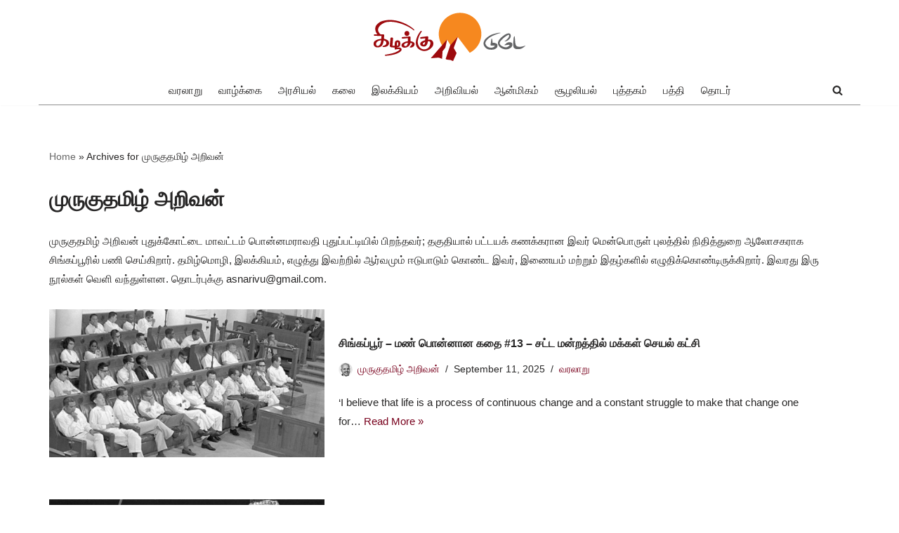

--- FILE ---
content_type: text/html; charset=UTF-8
request_url: https://kizhakkutoday.in/author/murugutamil/
body_size: 27195
content:
<!DOCTYPE html>
<html lang="en-US">

<head>
	
	<meta charset="UTF-8">
	<meta name="viewport" content="width=device-width, initial-scale=1, minimum-scale=1">
	<link rel="profile" href="http://gmpg.org/xfn/11">
		<meta name='robots' content='index, follow, max-image-preview:large, max-snippet:-1, max-video-preview:-1' />
	<style>img:is([sizes="auto" i], [sizes^="auto," i]) { contain-intrinsic-size: 3000px 1500px }</style>
	            <script type="text/javascript"> var epic_news_ajax_url = 'https://kizhakkutoday.in/?epic-ajax-request=epic-ne'; </script>
            
	<!-- This site is optimized with the Yoast SEO plugin v25.0 - https://yoast.com/wordpress/plugins/seo/ -->
	<title>முருகுதமிழ் அறிவன், Author at கிழக்கு டுடே</title>
	<link rel="canonical" href="https://kizhakkutoday.in/author/murugutamil/" />
	<link rel="next" href="https://kizhakkutoday.in/author/murugutamil/page/2/" />
	<meta property="og:locale" content="en_US" />
	<meta property="og:type" content="profile" />
	<meta property="og:title" content="முருகுதமிழ் அறிவன், Author at கிழக்கு டுடே" />
	<meta property="og:url" content="https://kizhakkutoday.in/author/murugutamil/" />
	<meta property="og:site_name" content="கிழக்கு டுடே" />
	<meta property="og:image" content="https://kizhakkutoday.in/wp-content/uploads/2024/04/cropped-murugutamil.jpg" />
	<meta property="og:image:width" content="200" />
	<meta property="og:image:height" content="200" />
	<meta property="og:image:type" content="image/jpeg" />
	<meta name="twitter:card" content="summary_large_image" />
	<meta name="twitter:site" content="@kizhakku_nhm" />
	<script type="application/ld+json" class="yoast-schema-graph">{"@context":"https://schema.org","@graph":[{"@type":"ProfilePage","@id":"https://kizhakkutoday.in/author/murugutamil/","url":"https://kizhakkutoday.in/author/murugutamil/","name":"முருகுதமிழ் அறிவன், Author at கிழக்கு டுடே","isPartOf":{"@id":"https://kizhakkutoday.in/#website"},"primaryImageOfPage":{"@id":"https://kizhakkutoday.in/author/murugutamil/#primaryimage"},"image":{"@id":"https://kizhakkutoday.in/author/murugutamil/#primaryimage"},"thumbnailUrl":"https://kizhakkutoday.in/wp-content/uploads/2025/09/Assembly-Singapore.jpg","breadcrumb":{"@id":"https://kizhakkutoday.in/author/murugutamil/#breadcrumb"},"inLanguage":"en-US","potentialAction":[{"@type":"ReadAction","target":["https://kizhakkutoday.in/author/murugutamil/"]}]},{"@type":"ImageObject","inLanguage":"en-US","@id":"https://kizhakkutoday.in/author/murugutamil/#primaryimage","url":"https://kizhakkutoday.in/wp-content/uploads/2025/09/Assembly-Singapore.jpg","contentUrl":"https://kizhakkutoday.in/wp-content/uploads/2025/09/Assembly-Singapore.jpg","width":930,"height":500},{"@type":"BreadcrumbList","@id":"https://kizhakkutoday.in/author/murugutamil/#breadcrumb","itemListElement":[{"@type":"ListItem","position":1,"name":"Home","item":"https://kizhakkutoday.in/"},{"@type":"ListItem","position":2,"name":"Archives for முருகுதமிழ் அறிவன்"}]},{"@type":"WebSite","@id":"https://kizhakkutoday.in/#website","url":"https://kizhakkutoday.in/","name":"கிழக்கு டுடே","description":"புதியன விரும்பு","publisher":{"@id":"https://kizhakkutoday.in/#organization"},"potentialAction":[{"@type":"SearchAction","target":{"@type":"EntryPoint","urlTemplate":"https://kizhakkutoday.in/?s={search_term_string}"},"query-input":{"@type":"PropertyValueSpecification","valueRequired":true,"valueName":"search_term_string"}}],"inLanguage":"en-US"},{"@type":"Organization","@id":"https://kizhakkutoday.in/#organization","name":"Kizhakku Paper","url":"https://kizhakkutoday.in/","logo":{"@type":"ImageObject","inLanguage":"en-US","@id":"https://kizhakkutoday.in/#/schema/logo/image/","url":"https://kizhakkutoday.in/wp-content/uploads/2022/06/kizhakku-today-1.png","contentUrl":"https://kizhakkutoday.in/wp-content/uploads/2022/06/kizhakku-today-1.png","width":216,"height":72,"caption":"Kizhakku Paper"},"image":{"@id":"https://kizhakkutoday.in/#/schema/logo/image/"},"sameAs":["https://facebook.com/kizhakkupathippagam","https://x.com/kizhakku_nhm"]},{"@type":"Person","@id":"https://kizhakkutoday.in/#/schema/person/943efb98b73899e75a9420a81de21d9f","name":"முருகுதமிழ் அறிவன்","image":{"@type":"ImageObject","inLanguage":"en-US","@id":"https://kizhakkutoday.in/#/schema/person/image/","url":"https://kizhakkutoday.in/wp-content/uploads/2024/04/cropped-murugutamil-96x96.jpg","contentUrl":"https://kizhakkutoday.in/wp-content/uploads/2024/04/cropped-murugutamil-96x96.jpg","caption":"முருகுதமிழ் அறிவன்"},"description":"முருகுதமிழ் அறிவன் புதுக்கோட்டை மாவட்டம் பொன்னமராவதி புதுப்பட்டியில் பிறந்தவர்; தகுதியால் பட்டயக் கணக்கரான இவர் மென்பொருள் புலத்தில் நிதித்துறை ஆலோசகராக சிங்கப்பூரில் பணி செய்கிறார். தமிழ்மொழி, இலக்கியம், எழுத்து இவற்றில் ஆர்வமும் ஈடுபாடும் கொண்ட இவர், இணையம் மற்றும் இதழ்களில் எழுதிக்கொண்டிருக்கிறார். இவரது இரு நூல்கள் வெளி வந்துள்ளன. தொடர்புக்கு asnarivu@gmail.com.","mainEntityOfPage":{"@id":"https://kizhakkutoday.in/author/murugutamil/"}}]}</script>
	<!-- / Yoast SEO plugin. -->


<link rel='dns-prefetch' href='//static.addtoany.com' />
<link rel='dns-prefetch' href='//cdn.jsdelivr.net' />
<link rel='dns-prefetch' href='//www.googletagmanager.com' />

<link rel="alternate" type="application/rss+xml" title="கிழக்கு டுடே &raquo; Feed" href="https://kizhakkutoday.in/feed/" />
<link rel="alternate" type="application/rss+xml" title="கிழக்கு டுடே &raquo; Comments Feed" href="https://kizhakkutoday.in/comments/feed/" />
<link rel="alternate" type="application/rss+xml" title="கிழக்கு டுடே &raquo; Posts by முருகுதமிழ் அறிவன் Feed" href="https://kizhakkutoday.in/author/murugutamil/feed/" />
<style id='wp-emoji-styles-inline-css'>

	img.wp-smiley, img.emoji {
		display: inline !important;
		border: none !important;
		box-shadow: none !important;
		height: 1em !important;
		width: 1em !important;
		margin: 0 0.07em !important;
		vertical-align: -0.1em !important;
		background: none !important;
		padding: 0 !important;
	}
</style>
<link rel='stylesheet' id='wp-block-library-css' href='//kizhakkutoday.in/wp-includes/css/dist/block-library/style.min.css?ver=6.8.3' media='all' />
<style id='classic-theme-styles-inline-css'>
/*! This file is auto-generated */
.wp-block-button__link{color:#fff;background-color:#32373c;border-radius:9999px;box-shadow:none;text-decoration:none;padding:calc(.667em + 2px) calc(1.333em + 2px);font-size:1.125em}.wp-block-file__button{background:#32373c;color:#fff;text-decoration:none}
</style>
<style id='global-styles-inline-css'>
:root{--wp--preset--aspect-ratio--square: 1;--wp--preset--aspect-ratio--4-3: 4/3;--wp--preset--aspect-ratio--3-4: 3/4;--wp--preset--aspect-ratio--3-2: 3/2;--wp--preset--aspect-ratio--2-3: 2/3;--wp--preset--aspect-ratio--16-9: 16/9;--wp--preset--aspect-ratio--9-16: 9/16;--wp--preset--color--black: #000000;--wp--preset--color--cyan-bluish-gray: #abb8c3;--wp--preset--color--white: #ffffff;--wp--preset--color--pale-pink: #f78da7;--wp--preset--color--vivid-red: #cf2e2e;--wp--preset--color--luminous-vivid-orange: #ff6900;--wp--preset--color--luminous-vivid-amber: #fcb900;--wp--preset--color--light-green-cyan: #7bdcb5;--wp--preset--color--vivid-green-cyan: #00d084;--wp--preset--color--pale-cyan-blue: #8ed1fc;--wp--preset--color--vivid-cyan-blue: #0693e3;--wp--preset--color--vivid-purple: #9b51e0;--wp--preset--color--neve-link-color: var(--nv-primary-accent);--wp--preset--color--neve-link-hover-color: var(--nv-secondary-accent);--wp--preset--color--nv-site-bg: var(--nv-site-bg);--wp--preset--color--nv-light-bg: var(--nv-light-bg);--wp--preset--color--nv-dark-bg: var(--nv-dark-bg);--wp--preset--color--neve-text-color: var(--nv-text-color);--wp--preset--color--nv-text-dark-bg: var(--nv-text-dark-bg);--wp--preset--color--nv-c-1: var(--nv-c-1);--wp--preset--color--nv-c-2: var(--nv-c-2);--wp--preset--gradient--vivid-cyan-blue-to-vivid-purple: linear-gradient(135deg,rgba(6,147,227,1) 0%,rgb(155,81,224) 100%);--wp--preset--gradient--light-green-cyan-to-vivid-green-cyan: linear-gradient(135deg,rgb(122,220,180) 0%,rgb(0,208,130) 100%);--wp--preset--gradient--luminous-vivid-amber-to-luminous-vivid-orange: linear-gradient(135deg,rgba(252,185,0,1) 0%,rgba(255,105,0,1) 100%);--wp--preset--gradient--luminous-vivid-orange-to-vivid-red: linear-gradient(135deg,rgba(255,105,0,1) 0%,rgb(207,46,46) 100%);--wp--preset--gradient--very-light-gray-to-cyan-bluish-gray: linear-gradient(135deg,rgb(238,238,238) 0%,rgb(169,184,195) 100%);--wp--preset--gradient--cool-to-warm-spectrum: linear-gradient(135deg,rgb(74,234,220) 0%,rgb(151,120,209) 20%,rgb(207,42,186) 40%,rgb(238,44,130) 60%,rgb(251,105,98) 80%,rgb(254,248,76) 100%);--wp--preset--gradient--blush-light-purple: linear-gradient(135deg,rgb(255,206,236) 0%,rgb(152,150,240) 100%);--wp--preset--gradient--blush-bordeaux: linear-gradient(135deg,rgb(254,205,165) 0%,rgb(254,45,45) 50%,rgb(107,0,62) 100%);--wp--preset--gradient--luminous-dusk: linear-gradient(135deg,rgb(255,203,112) 0%,rgb(199,81,192) 50%,rgb(65,88,208) 100%);--wp--preset--gradient--pale-ocean: linear-gradient(135deg,rgb(255,245,203) 0%,rgb(182,227,212) 50%,rgb(51,167,181) 100%);--wp--preset--gradient--electric-grass: linear-gradient(135deg,rgb(202,248,128) 0%,rgb(113,206,126) 100%);--wp--preset--gradient--midnight: linear-gradient(135deg,rgb(2,3,129) 0%,rgb(40,116,252) 100%);--wp--preset--font-size--small: 13px;--wp--preset--font-size--medium: 20px;--wp--preset--font-size--large: 36px;--wp--preset--font-size--x-large: 42px;--wp--preset--spacing--20: 0.44rem;--wp--preset--spacing--30: 0.67rem;--wp--preset--spacing--40: 1rem;--wp--preset--spacing--50: 1.5rem;--wp--preset--spacing--60: 2.25rem;--wp--preset--spacing--70: 3.38rem;--wp--preset--spacing--80: 5.06rem;--wp--preset--shadow--natural: 6px 6px 9px rgba(0, 0, 0, 0.2);--wp--preset--shadow--deep: 12px 12px 50px rgba(0, 0, 0, 0.4);--wp--preset--shadow--sharp: 6px 6px 0px rgba(0, 0, 0, 0.2);--wp--preset--shadow--outlined: 6px 6px 0px -3px rgba(255, 255, 255, 1), 6px 6px rgba(0, 0, 0, 1);--wp--preset--shadow--crisp: 6px 6px 0px rgba(0, 0, 0, 1);}:where(.is-layout-flex){gap: 0.5em;}:where(.is-layout-grid){gap: 0.5em;}body .is-layout-flex{display: flex;}.is-layout-flex{flex-wrap: wrap;align-items: center;}.is-layout-flex > :is(*, div){margin: 0;}body .is-layout-grid{display: grid;}.is-layout-grid > :is(*, div){margin: 0;}:where(.wp-block-columns.is-layout-flex){gap: 2em;}:where(.wp-block-columns.is-layout-grid){gap: 2em;}:where(.wp-block-post-template.is-layout-flex){gap: 1.25em;}:where(.wp-block-post-template.is-layout-grid){gap: 1.25em;}.has-black-color{color: var(--wp--preset--color--black) !important;}.has-cyan-bluish-gray-color{color: var(--wp--preset--color--cyan-bluish-gray) !important;}.has-white-color{color: var(--wp--preset--color--white) !important;}.has-pale-pink-color{color: var(--wp--preset--color--pale-pink) !important;}.has-vivid-red-color{color: var(--wp--preset--color--vivid-red) !important;}.has-luminous-vivid-orange-color{color: var(--wp--preset--color--luminous-vivid-orange) !important;}.has-luminous-vivid-amber-color{color: var(--wp--preset--color--luminous-vivid-amber) !important;}.has-light-green-cyan-color{color: var(--wp--preset--color--light-green-cyan) !important;}.has-vivid-green-cyan-color{color: var(--wp--preset--color--vivid-green-cyan) !important;}.has-pale-cyan-blue-color{color: var(--wp--preset--color--pale-cyan-blue) !important;}.has-vivid-cyan-blue-color{color: var(--wp--preset--color--vivid-cyan-blue) !important;}.has-vivid-purple-color{color: var(--wp--preset--color--vivid-purple) !important;}.has-neve-link-color-color{color: var(--wp--preset--color--neve-link-color) !important;}.has-neve-link-hover-color-color{color: var(--wp--preset--color--neve-link-hover-color) !important;}.has-nv-site-bg-color{color: var(--wp--preset--color--nv-site-bg) !important;}.has-nv-light-bg-color{color: var(--wp--preset--color--nv-light-bg) !important;}.has-nv-dark-bg-color{color: var(--wp--preset--color--nv-dark-bg) !important;}.has-neve-text-color-color{color: var(--wp--preset--color--neve-text-color) !important;}.has-nv-text-dark-bg-color{color: var(--wp--preset--color--nv-text-dark-bg) !important;}.has-nv-c-1-color{color: var(--wp--preset--color--nv-c-1) !important;}.has-nv-c-2-color{color: var(--wp--preset--color--nv-c-2) !important;}.has-black-background-color{background-color: var(--wp--preset--color--black) !important;}.has-cyan-bluish-gray-background-color{background-color: var(--wp--preset--color--cyan-bluish-gray) !important;}.has-white-background-color{background-color: var(--wp--preset--color--white) !important;}.has-pale-pink-background-color{background-color: var(--wp--preset--color--pale-pink) !important;}.has-vivid-red-background-color{background-color: var(--wp--preset--color--vivid-red) !important;}.has-luminous-vivid-orange-background-color{background-color: var(--wp--preset--color--luminous-vivid-orange) !important;}.has-luminous-vivid-amber-background-color{background-color: var(--wp--preset--color--luminous-vivid-amber) !important;}.has-light-green-cyan-background-color{background-color: var(--wp--preset--color--light-green-cyan) !important;}.has-vivid-green-cyan-background-color{background-color: var(--wp--preset--color--vivid-green-cyan) !important;}.has-pale-cyan-blue-background-color{background-color: var(--wp--preset--color--pale-cyan-blue) !important;}.has-vivid-cyan-blue-background-color{background-color: var(--wp--preset--color--vivid-cyan-blue) !important;}.has-vivid-purple-background-color{background-color: var(--wp--preset--color--vivid-purple) !important;}.has-neve-link-color-background-color{background-color: var(--wp--preset--color--neve-link-color) !important;}.has-neve-link-hover-color-background-color{background-color: var(--wp--preset--color--neve-link-hover-color) !important;}.has-nv-site-bg-background-color{background-color: var(--wp--preset--color--nv-site-bg) !important;}.has-nv-light-bg-background-color{background-color: var(--wp--preset--color--nv-light-bg) !important;}.has-nv-dark-bg-background-color{background-color: var(--wp--preset--color--nv-dark-bg) !important;}.has-neve-text-color-background-color{background-color: var(--wp--preset--color--neve-text-color) !important;}.has-nv-text-dark-bg-background-color{background-color: var(--wp--preset--color--nv-text-dark-bg) !important;}.has-nv-c-1-background-color{background-color: var(--wp--preset--color--nv-c-1) !important;}.has-nv-c-2-background-color{background-color: var(--wp--preset--color--nv-c-2) !important;}.has-black-border-color{border-color: var(--wp--preset--color--black) !important;}.has-cyan-bluish-gray-border-color{border-color: var(--wp--preset--color--cyan-bluish-gray) !important;}.has-white-border-color{border-color: var(--wp--preset--color--white) !important;}.has-pale-pink-border-color{border-color: var(--wp--preset--color--pale-pink) !important;}.has-vivid-red-border-color{border-color: var(--wp--preset--color--vivid-red) !important;}.has-luminous-vivid-orange-border-color{border-color: var(--wp--preset--color--luminous-vivid-orange) !important;}.has-luminous-vivid-amber-border-color{border-color: var(--wp--preset--color--luminous-vivid-amber) !important;}.has-light-green-cyan-border-color{border-color: var(--wp--preset--color--light-green-cyan) !important;}.has-vivid-green-cyan-border-color{border-color: var(--wp--preset--color--vivid-green-cyan) !important;}.has-pale-cyan-blue-border-color{border-color: var(--wp--preset--color--pale-cyan-blue) !important;}.has-vivid-cyan-blue-border-color{border-color: var(--wp--preset--color--vivid-cyan-blue) !important;}.has-vivid-purple-border-color{border-color: var(--wp--preset--color--vivid-purple) !important;}.has-neve-link-color-border-color{border-color: var(--wp--preset--color--neve-link-color) !important;}.has-neve-link-hover-color-border-color{border-color: var(--wp--preset--color--neve-link-hover-color) !important;}.has-nv-site-bg-border-color{border-color: var(--wp--preset--color--nv-site-bg) !important;}.has-nv-light-bg-border-color{border-color: var(--wp--preset--color--nv-light-bg) !important;}.has-nv-dark-bg-border-color{border-color: var(--wp--preset--color--nv-dark-bg) !important;}.has-neve-text-color-border-color{border-color: var(--wp--preset--color--neve-text-color) !important;}.has-nv-text-dark-bg-border-color{border-color: var(--wp--preset--color--nv-text-dark-bg) !important;}.has-nv-c-1-border-color{border-color: var(--wp--preset--color--nv-c-1) !important;}.has-nv-c-2-border-color{border-color: var(--wp--preset--color--nv-c-2) !important;}.has-vivid-cyan-blue-to-vivid-purple-gradient-background{background: var(--wp--preset--gradient--vivid-cyan-blue-to-vivid-purple) !important;}.has-light-green-cyan-to-vivid-green-cyan-gradient-background{background: var(--wp--preset--gradient--light-green-cyan-to-vivid-green-cyan) !important;}.has-luminous-vivid-amber-to-luminous-vivid-orange-gradient-background{background: var(--wp--preset--gradient--luminous-vivid-amber-to-luminous-vivid-orange) !important;}.has-luminous-vivid-orange-to-vivid-red-gradient-background{background: var(--wp--preset--gradient--luminous-vivid-orange-to-vivid-red) !important;}.has-very-light-gray-to-cyan-bluish-gray-gradient-background{background: var(--wp--preset--gradient--very-light-gray-to-cyan-bluish-gray) !important;}.has-cool-to-warm-spectrum-gradient-background{background: var(--wp--preset--gradient--cool-to-warm-spectrum) !important;}.has-blush-light-purple-gradient-background{background: var(--wp--preset--gradient--blush-light-purple) !important;}.has-blush-bordeaux-gradient-background{background: var(--wp--preset--gradient--blush-bordeaux) !important;}.has-luminous-dusk-gradient-background{background: var(--wp--preset--gradient--luminous-dusk) !important;}.has-pale-ocean-gradient-background{background: var(--wp--preset--gradient--pale-ocean) !important;}.has-electric-grass-gradient-background{background: var(--wp--preset--gradient--electric-grass) !important;}.has-midnight-gradient-background{background: var(--wp--preset--gradient--midnight) !important;}.has-small-font-size{font-size: var(--wp--preset--font-size--small) !important;}.has-medium-font-size{font-size: var(--wp--preset--font-size--medium) !important;}.has-large-font-size{font-size: var(--wp--preset--font-size--large) !important;}.has-x-large-font-size{font-size: var(--wp--preset--font-size--x-large) !important;}
:where(.wp-block-post-template.is-layout-flex){gap: 1.25em;}:where(.wp-block-post-template.is-layout-grid){gap: 1.25em;}
:where(.wp-block-columns.is-layout-flex){gap: 2em;}:where(.wp-block-columns.is-layout-grid){gap: 2em;}
:root :where(.wp-block-pullquote){font-size: 1.5em;line-height: 1.6;}
</style>
<link rel='stylesheet' id='neve-style-css' href='//kizhakkutoday.in/wp-content/themes/neve/style-main-new.min.css?ver=4.0.1' media='all' />
<style id='neve-style-inline-css'>
.nv-meta-list li.meta:not(:last-child):after { content:"/" }.nv-meta-list .no-mobile{
			display:none;
		}.nv-meta-list li.last::after{
			content: ""!important;
		}@media (min-width: 769px) {
			.nv-meta-list .no-mobile {
				display: inline-block;
			}
			.nv-meta-list li.last:not(:last-child)::after {
		 		content: "/" !important;
			}
		}
 :root{ --container: 748px;--postwidth:100%; --primarybtnbg: var(--nv-primary-accent); --primarybtnhoverbg: var(--nv-primary-accent); --primarybtncolor: #ffffff; --secondarybtncolor: var(--nv-primary-accent); --primarybtnhovercolor: #ffffff; --secondarybtnhovercolor: var(--nv-primary-accent);--primarybtnborderradius:3px;--secondarybtnborderradius:3px;--primarybtnborderwidth:1px;--secondarybtnborderwidth:3px;--btnpadding:13px 15px;--primarybtnpadding:calc(13px - 1px) calc(15px - 1px);--secondarybtnpadding:calc(13px - 3px) calc(15px - 3px); --bodyfontfamily: Arial,Helvetica,sans-serif; --bodyfontsize: 15px; --bodylineheight: 1.5em; --bodyletterspacing: 0px; --bodyfontweight: 400; --bodytexttransform: none; --headingsfontfamily: Tahoma,Geneva,sans-serif; --h1fontsize: 25px; --h1fontweight: 700; --h1lineheight: 1em; --h1letterspacing: 0px; --h1texttransform: none; --h2fontsize: 28px; --h2fontweight: 700; --h2lineheight: 1.3em; --h2letterspacing: 0px; --h2texttransform: none; --h3fontsize: 24px; --h3fontweight: 700; --h3lineheight: 1.4em; --h3letterspacing: 0px; --h3texttransform: none; --h4fontsize: 20px; --h4fontweight: 700; --h4lineheight: 1.6em; --h4letterspacing: 0px; --h4texttransform: none; --h5fontsize: 16px; --h5fontweight: 700; --h5lineheight: 1.6; --h5letterspacing: 0px; --h5texttransform: none; --h6fontsize: 14px; --h6fontweight: 400; --h6lineheight: 1.6em; --h6letterspacing: 0px; --h6texttransform: none;--formfieldborderwidth:2px;--formfieldborderradius:3px; --formfieldbgcolor: var(--nv-site-bg); --formfieldbordercolor: #dddddd; --formfieldcolor: var(--nv-text-color);--formfieldpadding:10px 12px; } .nv-index-posts{ --borderradius:0px; } .single-post-container .alignfull > [class*="__inner-container"], .single-post-container .alignwide > [class*="__inner-container"]{ max-width:718px } .nv-meta-list{ --avatarsize: 20px; } .single .nv-meta-list{ --avatarsize: 20px; } .blog .blog-entry-title, .archive .blog-entry-title{ --fontweight: 900; --texttransform: none; } .nv-is-boxed.nv-comments-wrap{ --padding:20px; } .nv-is-boxed.comment-respond{ --padding:20px; } .nv-single-post-wrap{ --spacing: 25px; } .single:not(.single-product), .page{ --c-vspace:0 0 0 0;; } .global-styled{ --bgcolor: var(--nv-site-bg); } .header-top{ --rowbcolor: var(--nv-light-bg); --color: var(--nv-text-color); --bgcolor: var(--nv-site-bg); } .header-main{ --rowbwidth:0px; --rowbcolor: rgba(144, 144, 144, 0.98); --color: var(--nv-text-color); --bgcolor: #ffffff; } .header-bottom{ --rowbcolor: var(--nv-light-bg); --color: var(--nv-text-color); --bgcolor: var(--nv-site-bg); } .header-menu-sidebar-bg{ --justify: flex-start; --textalign: left;--flexg: 1;--wrapdropdownwidth: auto; --color: var(--nv-text-color); --bgcolor: var(--nv-site-bg); } .header-menu-sidebar{ width: 200px; } .builder-item--logo{ --maxwidth: 120px; --fs: 24px;--padding:10px 0;--margin:0; --textalign: left;--justify: flex-start; } .builder-item--nav-icon,.header-menu-sidebar .close-sidebar-panel .navbar-toggle{ --borderradius:0; } .builder-item--nav-icon{ --label-margin:0 5px 0 0;;--padding:10px 15px;--margin:0; } .builder-item--primary-menu{ --hovercolor: var(--nv-secondary-accent); --hovertextcolor: var(--nv-text-color); --activecolor: var(--nv-primary-accent); --spacing: 20px; --height: 25px;--padding:0;--margin:0; --fontsize: 1em; --lineheight: 1.6; --letterspacing: 0px; --fontweight: 500; --texttransform: none; --iconsize: 1em; } .hfg-is-group.has-primary-menu .inherit-ff{ --inheritedfw: 500; } .builder-item--header_search_responsive{ --iconsize: 15px; --formfieldfontsize: 14px;--formfieldborderwidth:2px;--formfieldborderradius:2px; --height: 40px;--padding:0 10px;--margin:0; } .footer-top-inner .row{ grid-template-columns:1fr 2fr 1fr; --valign: flex-start; } .footer-top{ --rowbwidth:0px; --rowbcolor: #999999; --color: #585858; --bgcolor: #ffffff; } .footer-main-inner .row{ grid-template-columns:1fr 2fr 1fr; --valign: center; } .footer-main{ --rowbcolor: var(--nv-light-bg); --color: #ededed; --bgcolor: #000000; } .footer-bottom-inner .row{ grid-template-columns:1fr 2fr 1fr; --valign: flex-end; } .footer-bottom{ --rowbcolor: var(--nv-light-bg); --color: var(--nv-text-dark-bg); --bgcolor: #000000; } .builder-item--footer-one-widgets{ --padding:0;--margin:0; --textalign: left;--justify: flex-start; } .builder-item--footer-menu{ --hovercolor: #ffffff; --spacing: 20px; --height: 25px;--padding:0;--margin:0; --fontsize: 1em; --lineheight: 1.6em; --letterspacing: 0px; --fontweight: 500; --texttransform: none; --iconsize: 1em; --textalign: left;--justify: flex-start; } @media(min-width: 576px){ :root{ --container: 992px;--postwidth:100%;--btnpadding:13px 15px;--primarybtnpadding:calc(13px - 1px) calc(15px - 1px);--secondarybtnpadding:calc(13px - 3px) calc(15px - 3px); --bodyfontsize: 15px; --bodylineheight: 1.6em; --bodyletterspacing: 0px; --h1fontsize: 30px; --h1lineheight: 1.1em; --h1letterspacing: 0px; --h2fontsize: 30px; --h2lineheight: 1.2em; --h2letterspacing: 0px; --h3fontsize: 26px; --h3lineheight: 1.4em; --h3letterspacing: 0px; --h4fontsize: 22px; --h4lineheight: 1.5em; --h4letterspacing: 0px; --h5fontsize: 18px; --h5lineheight: 1.6; --h5letterspacing: 0px; --h6fontsize: 14px; --h6lineheight: 1.6em; --h6letterspacing: 0px; } .single-post-container .alignfull > [class*="__inner-container"], .single-post-container .alignwide > [class*="__inner-container"]{ max-width:962px } .nv-meta-list{ --avatarsize: 20px; } .single .nv-meta-list{ --avatarsize: 20px; } .nv-is-boxed.nv-comments-wrap{ --padding:30px; } .nv-is-boxed.comment-respond{ --padding:30px; } .nv-single-post-wrap{ --spacing: 60px; } .single:not(.single-product), .page{ --c-vspace:0 0 0 0;; } .header-main{ --rowbwidth:0px; } .header-menu-sidebar-bg{ --justify: flex-start; --textalign: left;--flexg: 1;--wrapdropdownwidth: auto; } .header-menu-sidebar{ width: 221px; } .builder-item--logo{ --maxwidth: 120px; --fs: 24px;--padding:10px 0;--margin:0; --textalign: left;--justify: flex-start; } .builder-item--nav-icon{ --label-margin:0 5px 0 0;;--padding:10px 15px;--margin:0; } .builder-item--primary-menu{ --spacing: 20px; --height: 25px;--padding:0;--margin:0; --fontsize: 1em; --lineheight: 1.6; --letterspacing: 0px; --iconsize: 1em; } .builder-item--header_search_responsive{ --formfieldfontsize: 14px;--formfieldborderwidth:2px;--formfieldborderradius:2px; --height: 40px;--padding:0 10px;--margin:0; } .footer-top{ --rowbwidth:0px; } .builder-item--footer-one-widgets{ --padding:0;--margin:0; --textalign: left;--justify: flex-start; } .builder-item--footer-menu{ --spacing: 20px; --height: 25px;--padding:0;--margin:0; --fontsize: 1em; --lineheight: 1.6em; --letterspacing: 0px; --iconsize: 1em; --textalign: left;--justify: flex-start; } }@media(min-width: 960px){ :root{ --container: 1170px;--postwidth:100%;--btnpadding:13px 15px;--primarybtnpadding:calc(13px - 1px) calc(15px - 1px);--secondarybtnpadding:calc(13px - 3px) calc(15px - 3px); --bodyfontsize: 15px; --bodylineheight: 1.8em; --bodyletterspacing: 0px; --h1fontsize: 30px; --h1lineheight: 1.1em; --h1letterspacing: 0px; --h2fontsize: 20px; --h2lineheight: 1.2em; --h2letterspacing: 0px; --h3fontsize: 18px; --h3lineheight: 1.4em; --h3letterspacing: 0px; --h4fontsize: 16px; --h4lineheight: 1.5em; --h4letterspacing: 0px; --h5fontsize: 20px; --h5lineheight: 1.6; --h5letterspacing: 0px; --h6fontsize: 16px; --h6lineheight: 1em; --h6letterspacing: 0px; } body:not(.single):not(.archive):not(.blog):not(.search):not(.error404) .neve-main > .container .col, body.post-type-archive-course .neve-main > .container .col, body.post-type-archive-llms_membership .neve-main > .container .col{ max-width: 100%; } body:not(.single):not(.archive):not(.blog):not(.search):not(.error404) .nv-sidebar-wrap, body.post-type-archive-course .nv-sidebar-wrap, body.post-type-archive-llms_membership .nv-sidebar-wrap{ max-width: 0%; } .neve-main > .archive-container .nv-index-posts.col{ max-width: 100%; } .neve-main > .archive-container .nv-sidebar-wrap{ max-width: 0%; } .neve-main > .single-post-container .nv-single-post-wrap.col{ max-width: 70%; } .single-post-container .alignfull > [class*="__inner-container"], .single-post-container .alignwide > [class*="__inner-container"]{ max-width:789px } .container-fluid.single-post-container .alignfull > [class*="__inner-container"], .container-fluid.single-post-container .alignwide > [class*="__inner-container"]{ max-width:calc(70% + 15px) } .neve-main > .single-post-container .nv-sidebar-wrap{ max-width: 30%; } .nv-meta-list{ --avatarsize: 20px; } .single .nv-meta-list{ --avatarsize: 50px; } .blog .blog-entry-title, .archive .blog-entry-title{ --fontsize: 16px; } .nv-is-boxed.nv-comments-wrap{ --padding:10px; } .nv-is-boxed.comment-respond{ --padding:40px; } .nv-single-post-wrap{ --spacing: 30px; } .single:not(.single-product), .page{ --c-vspace:0 0 0 0;; } .header-main{ --rowbwidth:1px; } .header-menu-sidebar-bg{ --justify: flex-start; --textalign: left;--flexg: 1;--wrapdropdownwidth: auto; } .header-menu-sidebar{ width: 200px; } .builder-item--logo{ --maxwidth: 300px; --fs: 24px;--padding:10px 0;--margin:0; --textalign: center;--justify: center; } .builder-item--nav-icon{ --label-margin:0 5px 0 0;;--padding:10px 15px;--margin:0; } .builder-item--primary-menu{ --spacing: 15px; --height: 25px;--padding:0;--margin:0; --fontsize: 1em; --lineheight: 1.6; --letterspacing: 0px; --iconsize: 1em; } .builder-item--header_search_responsive{ --formfieldfontsize: 14px;--formfieldborderwidth:2px;--formfieldborderradius:2px; --height: 40px;--padding:0 10px;--margin:0; } .footer-top{ --rowbwidth:1px; } .footer-main{ --height:25px; } .footer-bottom{ --height:10px; } .builder-item--footer-one-widgets{ --padding:0;--margin:0; --textalign: left;--justify: flex-start; } .builder-item--footer-menu{ --spacing: 30px; --height: 1px;--padding:0;--margin:0; --fontsize: 0.8em; --lineheight: 1.6em; --letterspacing: 0px; --iconsize: 0.8em; --textalign: center;--justify: center; } }.nv-content-wrap .elementor a:not(.button):not(.wp-block-file__button){ text-decoration: none; }:root{--nv-primary-accent:#78011c;--nv-secondary-accent:#2f5aae;--nv-site-bg:#ffffff;--nv-light-bg:#f4f5f7;--nv-dark-bg:#121212;--nv-text-color:#272626;--nv-text-dark-bg:#ffffff;--nv-c-1:#9463ae;--nv-c-2:#be574b;--nv-fallback-ff:Arial, Helvetica, sans-serif;}
:root{--e-global-color-nvprimaryaccent:#78011c;--e-global-color-nvsecondaryaccent:#2f5aae;--e-global-color-nvsitebg:#ffffff;--e-global-color-nvlightbg:#f4f5f7;--e-global-color-nvdarkbg:#121212;--e-global-color-nvtextcolor:#272626;--e-global-color-nvtextdarkbg:#ffffff;--e-global-color-nvc1:#9463ae;--e-global-color-nvc2:#be574b;}
</style>
<style id='akismet-widget-style-inline-css'>

			.a-stats {
				--akismet-color-mid-green: #357b49;
				--akismet-color-white: #fff;
				--akismet-color-light-grey: #f6f7f7;

				max-width: 350px;
				width: auto;
			}

			.a-stats * {
				all: unset;
				box-sizing: border-box;
			}

			.a-stats strong {
				font-weight: 600;
			}

			.a-stats a.a-stats__link,
			.a-stats a.a-stats__link:visited,
			.a-stats a.a-stats__link:active {
				background: var(--akismet-color-mid-green);
				border: none;
				box-shadow: none;
				border-radius: 8px;
				color: var(--akismet-color-white);
				cursor: pointer;
				display: block;
				font-family: -apple-system, BlinkMacSystemFont, 'Segoe UI', 'Roboto', 'Oxygen-Sans', 'Ubuntu', 'Cantarell', 'Helvetica Neue', sans-serif;
				font-weight: 500;
				padding: 12px;
				text-align: center;
				text-decoration: none;
				transition: all 0.2s ease;
			}

			/* Extra specificity to deal with TwentyTwentyOne focus style */
			.widget .a-stats a.a-stats__link:focus {
				background: var(--akismet-color-mid-green);
				color: var(--akismet-color-white);
				text-decoration: none;
			}

			.a-stats a.a-stats__link:hover {
				filter: brightness(110%);
				box-shadow: 0 4px 12px rgba(0, 0, 0, 0.06), 0 0 2px rgba(0, 0, 0, 0.16);
			}

			.a-stats .count {
				color: var(--akismet-color-white);
				display: block;
				font-size: 1.5em;
				line-height: 1.4;
				padding: 0 13px;
				white-space: nowrap;
			}
		
</style>
<link rel='stylesheet' id='katex-css' href='//cdn.jsdelivr.net/npm/katex@0.13.13/dist/katex.min.css?ver=6.8.3' media='all' />
<link rel='stylesheet' id='addtoany-css' href='//kizhakkutoday.in/wp-content/plugins/add-to-any/addtoany.min.css?ver=1.16' media='all' />
<style id='addtoany-inline-css'>
@media screen and (max-width:980px){
.a2a_floating_style.a2a_vertical_style{display:none;}
}
@media screen and (min-width:981px){
.a2a_floating_style.a2a_default_style{display:none;}
}
</style>
<link rel='stylesheet' id='epic-icon-css' href='//kizhakkutoday.in/wp-content/plugins/epic-news-element/assets/fonts/jegicon/jegicon.css?ver=6.8.3' media='all' />
<link rel='stylesheet' id='font-awesome-css' href='//kizhakkutoday.in/wp-content/plugins/elementor/assets/lib/font-awesome/css/font-awesome.min.css?ver=4.7.0' media='all' />
<link rel='stylesheet' id='epic-style-css' href='//kizhakkutoday.in/wp-content/plugins/epic-news-element/assets/css/style.min.css?ver=6.8.3' media='all' />
<link rel='stylesheet' id='elementor-frontend-css' href='//kizhakkutoday.in/wp-content/plugins/elementor/assets/css/frontend.min.css?ver=3.33.4' media='all' />
<link rel='stylesheet' id='eael-general-css' href='//kizhakkutoday.in/wp-content/plugins/essential-addons-for-elementor-lite/assets/front-end/css/view/general.min.css?ver=6.5.4' media='all' />
<script id="addtoany-core-js-before">
window.a2a_config=window.a2a_config||{};a2a_config.callbacks=[];a2a_config.overlays=[];a2a_config.templates={};
a2a_config.callbacks.push({ready: function(){var d=document;function a(){var c,e=d.createElement("div");e.innerHTML="<div class=\"a2a_kit a2a_kit_size_32 a2a_floating_style a2a_vertical_style\" style=\"margin-left:-64px;top:100px;background-color:transparent;\"><a class=\"a2a_button_facebook\"><\/a><a class=\"a2a_button_twitter\"><\/a><a class=\"a2a_button_linkedin\"><\/a><a class=\"a2a_button_whatsapp\"><\/a><a class=\"a2a_dd addtoany_share_save addtoany_share\" href=\"https:\/\/www.addtoany.com\/share\"><\/a><\/div><div class=\"a2a_kit a2a_kit_size_32 a2a_floating_style a2a_default_style\" style=\"bottom:0px;left:50%;transform:translateX(-50%);background-color:transparent;\"><a class=\"a2a_button_facebook\"><\/a><a class=\"a2a_button_twitter\"><\/a><a class=\"a2a_button_linkedin\"><\/a><a class=\"a2a_button_whatsapp\"><\/a><a class=\"a2a_dd addtoany_share_save addtoany_share\" href=\"https:\/\/www.addtoany.com\/share\"><\/a><\/div>";c=d.querySelector("main, [role=\"main\"], article, .status-publish");if(c)c.appendChild(e.firstChild);a2a.init("page");}if("loading"!==d.readyState)a();else d.addEventListener("DOMContentLoaded",a,false);}});
</script>
<script defer src="//static.addtoany.com/menu/page.js" id="addtoany-core-js"></script>
<script src="//kizhakkutoday.in/wp-includes/js/jquery/jquery.min.js?ver=3.7.1" id="jquery-core-js"></script>
<script src="//kizhakkutoday.in/wp-includes/js/jquery/jquery-migrate.min.js?ver=3.4.1" id="jquery-migrate-js"></script>
<script defer src="//kizhakkutoday.in/wp-content/plugins/add-to-any/addtoany.min.js?ver=1.1" id="addtoany-jquery-js"></script>

<!-- Google tag (gtag.js) snippet added by Site Kit -->

<!-- Google Analytics snippet added by Site Kit -->
<script src="//www.googletagmanager.com/gtag/js?id=G-Z0N5RKY47W" id="google_gtagjs-js" async></script>
<script id="google_gtagjs-js-after">
window.dataLayer = window.dataLayer || [];function gtag(){dataLayer.push(arguments);}
gtag("set","linker",{"domains":["kizhakkutoday.in"]});
gtag("js", new Date());
gtag("set", "developer_id.dZTNiMT", true);
gtag("config", "G-Z0N5RKY47W");
</script>

<!-- End Google tag (gtag.js) snippet added by Site Kit -->
<link rel="https://api.w.org/" href="https://kizhakkutoday.in/wp-json/" /><link rel="alternate" title="JSON" type="application/json" href="https://kizhakkutoday.in/wp-json/wp/v2/users/60" /><link rel="EditURI" type="application/rsd+xml" title="RSD" href="https://kizhakkutoday.in/xmlrpc.php?rsd" />
<meta name="generator" content="WordPress 6.8.3" />
<meta name="cdp-version" content="1.5.0" /><meta name="generator" content="Site Kit by Google 1.151.0" /><meta name="generator" content="Elementor 3.33.4; features: additional_custom_breakpoints; settings: css_print_method-external, google_font-enabled, font_display-auto">
			<style>
				.e-con.e-parent:nth-of-type(n+4):not(.e-lazyloaded):not(.e-no-lazyload),
				.e-con.e-parent:nth-of-type(n+4):not(.e-lazyloaded):not(.e-no-lazyload) * {
					background-image: none !important;
				}
				@media screen and (max-height: 1024px) {
					.e-con.e-parent:nth-of-type(n+3):not(.e-lazyloaded):not(.e-no-lazyload),
					.e-con.e-parent:nth-of-type(n+3):not(.e-lazyloaded):not(.e-no-lazyload) * {
						background-image: none !important;
					}
				}
				@media screen and (max-height: 640px) {
					.e-con.e-parent:nth-of-type(n+2):not(.e-lazyloaded):not(.e-no-lazyload),
					.e-con.e-parent:nth-of-type(n+2):not(.e-lazyloaded):not(.e-no-lazyload) * {
						background-image: none !important;
					}
				}
			</style>
			<style type="text/css">.saboxplugin-wrap{-webkit-box-sizing:border-box;-moz-box-sizing:border-box;-ms-box-sizing:border-box;box-sizing:border-box;border:1px solid #eee;width:100%;clear:both;display:block;overflow:hidden;word-wrap:break-word;position:relative}.saboxplugin-wrap .saboxplugin-gravatar{float:left;padding:0 20px 20px 20px}.saboxplugin-wrap .saboxplugin-gravatar img{max-width:100px;height:auto;border-radius:0;}.saboxplugin-wrap .saboxplugin-authorname{font-size:18px;line-height:1;margin:20px 0 0 20px;display:block}.saboxplugin-wrap .saboxplugin-authorname a{text-decoration:none}.saboxplugin-wrap .saboxplugin-authorname a:focus{outline:0}.saboxplugin-wrap .saboxplugin-desc{display:block;margin:5px 20px}.saboxplugin-wrap .saboxplugin-desc a{text-decoration:underline}.saboxplugin-wrap .saboxplugin-desc p{margin:5px 0 12px}.saboxplugin-wrap .saboxplugin-web{margin:0 20px 15px;text-align:left}.saboxplugin-wrap .sab-web-position{text-align:right}.saboxplugin-wrap .saboxplugin-web a{color:#ccc;text-decoration:none}.saboxplugin-wrap .saboxplugin-socials{position:relative;display:block;background:#fcfcfc;padding:5px;border-top:1px solid #eee}.saboxplugin-wrap .saboxplugin-socials a svg{width:20px;height:20px}.saboxplugin-wrap .saboxplugin-socials a svg .st2{fill:#fff; transform-origin:center center;}.saboxplugin-wrap .saboxplugin-socials a svg .st1{fill:rgba(0,0,0,.3)}.saboxplugin-wrap .saboxplugin-socials a:hover{opacity:.8;-webkit-transition:opacity .4s;-moz-transition:opacity .4s;-o-transition:opacity .4s;transition:opacity .4s;box-shadow:none!important;-webkit-box-shadow:none!important}.saboxplugin-wrap .saboxplugin-socials .saboxplugin-icon-color{box-shadow:none;padding:0;border:0;-webkit-transition:opacity .4s;-moz-transition:opacity .4s;-o-transition:opacity .4s;transition:opacity .4s;display:inline-block;color:#fff;font-size:0;text-decoration:inherit;margin:5px;-webkit-border-radius:0;-moz-border-radius:0;-ms-border-radius:0;-o-border-radius:0;border-radius:0;overflow:hidden}.saboxplugin-wrap .saboxplugin-socials .saboxplugin-icon-grey{text-decoration:inherit;box-shadow:none;position:relative;display:-moz-inline-stack;display:inline-block;vertical-align:middle;zoom:1;margin:10px 5px;color:#444;fill:#444}.clearfix:after,.clearfix:before{content:' ';display:table;line-height:0;clear:both}.ie7 .clearfix{zoom:1}.saboxplugin-socials.sabox-colored .saboxplugin-icon-color .sab-twitch{border-color:#38245c}.saboxplugin-socials.sabox-colored .saboxplugin-icon-color .sab-addthis{border-color:#e91c00}.saboxplugin-socials.sabox-colored .saboxplugin-icon-color .sab-behance{border-color:#003eb0}.saboxplugin-socials.sabox-colored .saboxplugin-icon-color .sab-delicious{border-color:#06c}.saboxplugin-socials.sabox-colored .saboxplugin-icon-color .sab-deviantart{border-color:#036824}.saboxplugin-socials.sabox-colored .saboxplugin-icon-color .sab-digg{border-color:#00327c}.saboxplugin-socials.sabox-colored .saboxplugin-icon-color .sab-dribbble{border-color:#ba1655}.saboxplugin-socials.sabox-colored .saboxplugin-icon-color .sab-facebook{border-color:#1e2e4f}.saboxplugin-socials.sabox-colored .saboxplugin-icon-color .sab-flickr{border-color:#003576}.saboxplugin-socials.sabox-colored .saboxplugin-icon-color .sab-github{border-color:#264874}.saboxplugin-socials.sabox-colored .saboxplugin-icon-color .sab-google{border-color:#0b51c5}.saboxplugin-socials.sabox-colored .saboxplugin-icon-color .sab-googleplus{border-color:#96271a}.saboxplugin-socials.sabox-colored .saboxplugin-icon-color .sab-html5{border-color:#902e13}.saboxplugin-socials.sabox-colored .saboxplugin-icon-color .sab-instagram{border-color:#1630aa}.saboxplugin-socials.sabox-colored .saboxplugin-icon-color .sab-linkedin{border-color:#00344f}.saboxplugin-socials.sabox-colored .saboxplugin-icon-color .sab-pinterest{border-color:#5b040e}.saboxplugin-socials.sabox-colored .saboxplugin-icon-color .sab-reddit{border-color:#992900}.saboxplugin-socials.sabox-colored .saboxplugin-icon-color .sab-rss{border-color:#a43b0a}.saboxplugin-socials.sabox-colored .saboxplugin-icon-color .sab-sharethis{border-color:#5d8420}.saboxplugin-socials.sabox-colored .saboxplugin-icon-color .sab-skype{border-color:#00658a}.saboxplugin-socials.sabox-colored .saboxplugin-icon-color .sab-soundcloud{border-color:#995200}.saboxplugin-socials.sabox-colored .saboxplugin-icon-color .sab-spotify{border-color:#0f612c}.saboxplugin-socials.sabox-colored .saboxplugin-icon-color .sab-stackoverflow{border-color:#a95009}.saboxplugin-socials.sabox-colored .saboxplugin-icon-color .sab-steam{border-color:#006388}.saboxplugin-socials.sabox-colored .saboxplugin-icon-color .sab-user_email{border-color:#b84e05}.saboxplugin-socials.sabox-colored .saboxplugin-icon-color .sab-stumbleUpon{border-color:#9b280e}.saboxplugin-socials.sabox-colored .saboxplugin-icon-color .sab-tumblr{border-color:#10151b}.saboxplugin-socials.sabox-colored .saboxplugin-icon-color .sab-twitter{border-color:#0967a0}.saboxplugin-socials.sabox-colored .saboxplugin-icon-color .sab-vimeo{border-color:#0d7091}.saboxplugin-socials.sabox-colored .saboxplugin-icon-color .sab-windows{border-color:#003f71}.saboxplugin-socials.sabox-colored .saboxplugin-icon-color .sab-whatsapp{border-color:#003f71}.saboxplugin-socials.sabox-colored .saboxplugin-icon-color .sab-wordpress{border-color:#0f3647}.saboxplugin-socials.sabox-colored .saboxplugin-icon-color .sab-yahoo{border-color:#14002d}.saboxplugin-socials.sabox-colored .saboxplugin-icon-color .sab-youtube{border-color:#900}.saboxplugin-socials.sabox-colored .saboxplugin-icon-color .sab-xing{border-color:#000202}.saboxplugin-socials.sabox-colored .saboxplugin-icon-color .sab-mixcloud{border-color:#2475a0}.saboxplugin-socials.sabox-colored .saboxplugin-icon-color .sab-vk{border-color:#243549}.saboxplugin-socials.sabox-colored .saboxplugin-icon-color .sab-medium{border-color:#00452c}.saboxplugin-socials.sabox-colored .saboxplugin-icon-color .sab-quora{border-color:#420e00}.saboxplugin-socials.sabox-colored .saboxplugin-icon-color .sab-meetup{border-color:#9b181c}.saboxplugin-socials.sabox-colored .saboxplugin-icon-color .sab-goodreads{border-color:#000}.saboxplugin-socials.sabox-colored .saboxplugin-icon-color .sab-snapchat{border-color:#999700}.saboxplugin-socials.sabox-colored .saboxplugin-icon-color .sab-500px{border-color:#00557f}.saboxplugin-socials.sabox-colored .saboxplugin-icon-color .sab-mastodont{border-color:#185886}.sabox-plus-item{margin-bottom:20px}@media screen and (max-width:480px){.saboxplugin-wrap{text-align:center}.saboxplugin-wrap .saboxplugin-gravatar{float:none;padding:20px 0;text-align:center;margin:0 auto;display:block}.saboxplugin-wrap .saboxplugin-gravatar img{float:none;display:inline-block;display:-moz-inline-stack;vertical-align:middle;zoom:1}.saboxplugin-wrap .saboxplugin-desc{margin:0 10px 20px;text-align:center}.saboxplugin-wrap .saboxplugin-authorname{text-align:center;margin:10px 0 20px}}body .saboxplugin-authorname a,body .saboxplugin-authorname a:hover{box-shadow:none;-webkit-box-shadow:none}a.sab-profile-edit{font-size:16px!important;line-height:1!important}.sab-edit-settings a,a.sab-profile-edit{color:#0073aa!important;box-shadow:none!important;-webkit-box-shadow:none!important}.sab-edit-settings{margin-right:15px;position:absolute;right:0;z-index:2;bottom:10px;line-height:20px}.sab-edit-settings i{margin-left:5px}.saboxplugin-socials{line-height:1!important}.rtl .saboxplugin-wrap .saboxplugin-gravatar{float:right}.rtl .saboxplugin-wrap .saboxplugin-authorname{display:flex;align-items:center}.rtl .saboxplugin-wrap .saboxplugin-authorname .sab-profile-edit{margin-right:10px}.rtl .sab-edit-settings{right:auto;left:0}img.sab-custom-avatar{max-width:75px;}.saboxplugin-wrap {margin-top:0px; margin-bottom:0px; padding: 0px 0px }.saboxplugin-wrap .saboxplugin-authorname {font-size:18px; line-height:25px;}.saboxplugin-wrap .saboxplugin-desc p, .saboxplugin-wrap .saboxplugin-desc {font-size:14px !important; line-height:21px !important;}.saboxplugin-wrap .saboxplugin-web {font-size:14px;}.saboxplugin-wrap .saboxplugin-socials a svg {width:18px;height:18px;}</style><link rel="icon" href="https://kizhakkutoday.in/wp-content/uploads/2022/06/cropped-kizhakkulogo-32x32.jpg" sizes="32x32" />
<link rel="icon" href="https://kizhakkutoday.in/wp-content/uploads/2022/06/cropped-kizhakkulogo-192x192.jpg" sizes="192x192" />
<link rel="apple-touch-icon" href="https://kizhakkutoday.in/wp-content/uploads/2022/06/cropped-kizhakkulogo-180x180.jpg" />
<meta name="msapplication-TileImage" content="https://kizhakkutoday.in/wp-content/uploads/2022/06/cropped-kizhakkulogo-270x270.jpg" />
<style id="jeg_dynamic_css" type="text/css" data-type="jeg_custom-css"></style>
	</head>

<body  class="archive author author-murugutamil author-60 wp-theme-neve  nv-blog-default nv-sidebar-full-width menu_sidebar_slide_left elementor-default elementor-kit-60" id="neve_body"  >
<div class="wrapper">
	
	<header class="header"  >
		<a class="neve-skip-link show-on-focus" href="#content" >
			Skip to content		</a>
		<div id="header-grid"  class="hfg_header site-header">
	<div class="header--row header-top hide-on-mobile hide-on-tablet layout-full-contained has-center header--row"
	data-row-id="top" data-show-on="desktop">

	<div
		class="header--row-inner header-top-inner">
		<div class="container">
			<div
				class="row row--wrapper"
				data-section="hfg_header_layout_top" >
				<div class="hfg-slot left"></div><div class="hfg-slot center"><div class="builder-item desktop-center"><div class="item--inner builder-item--logo"
		data-section="title_tagline"
		data-item-id="logo">
	
<div class="site-logo">
	<a class="brand" href="https://kizhakkutoday.in/" aria-label="கிழக்கு டுடே புதியன விரும்பு" rel="home"><img width="216" height="72" src="https://kizhakkutoday.in/wp-content/uploads/2022/06/kizhakku-today-1.png" class="neve-site-logo skip-lazy" alt="கிழக்கு டுடே" data-variant="logo" decoding="async" /></a></div>
	</div>

</div></div><div class="hfg-slot right"></div>							</div>
		</div>
	</div>
</div>


<nav class="header--row header-main hide-on-mobile hide-on-tablet layout-contained nv-navbar has-center header--row"
	data-row-id="main" data-show-on="desktop">

	<div
		class="header--row-inner header-main-inner">
		<div class="container">
			<div
				class="row row--wrapper"
				data-section="hfg_header_layout_main" >
				<div class="hfg-slot left"></div><div class="hfg-slot center"><div class="builder-item has-nav"><div class="item--inner builder-item--primary-menu has_menu"
		data-section="header_menu_primary"
		data-item-id="primary-menu">
	<div class="nv-nav-wrap">
	<div role="navigation" class="nav-menu-primary"
			aria-label="Primary Menu">

		<ul id="nv-primary-navigation-main" class="primary-menu-ul nav-ul menu-desktop"><li id="menu-item-223" class="menu-item menu-item-type-taxonomy menu-item-object-category menu-item-223"><div class="wrap"><a href="https://kizhakkutoday.in/category/varalaru/">வரலாறு</a></div></li>
<li id="menu-item-917" class="menu-item menu-item-type-taxonomy menu-item-object-category menu-item-917"><div class="wrap"><a href="https://kizhakkutoday.in/category/vaazhkai/">வாழ்க்கை</a></div></li>
<li id="menu-item-224" class="menu-item menu-item-type-taxonomy menu-item-object-category menu-item-224"><div class="wrap"><a href="https://kizhakkutoday.in/category/arasiyal/">அரசியல்</a></div></li>
<li id="menu-item-3472" class="menu-item menu-item-type-taxonomy menu-item-object-category menu-item-3472"><div class="wrap"><a href="https://kizhakkutoday.in/category/kalai/">கலை</a></div></li>
<li id="menu-item-226" class="menu-item menu-item-type-taxonomy menu-item-object-category menu-item-226"><div class="wrap"><a href="https://kizhakkutoday.in/category/ilakkiyam/">இலக்கியம்</a></div></li>
<li id="menu-item-943" class="menu-item menu-item-type-taxonomy menu-item-object-category menu-item-943"><div class="wrap"><a href="https://kizhakkutoday.in/category/ariviyal/">அறிவியல்</a></div></li>
<li id="menu-item-11529" class="menu-item menu-item-type-taxonomy menu-item-object-category menu-item-11529"><div class="wrap"><a href="https://kizhakkutoday.in/category/%e0%ae%86%e0%ae%a9%e0%af%8d%e0%ae%ae%e0%ae%bf%e0%ae%95%e0%ae%ae%e0%af%8d/">ஆன்மிகம்</a></div></li>
<li id="menu-item-4935" class="menu-item menu-item-type-taxonomy menu-item-object-category menu-item-4935"><div class="wrap"><a href="https://kizhakkutoday.in/category/soozhaliyal/">சூழலியல்</a></div></li>
<li id="menu-item-507" class="menu-item menu-item-type-taxonomy menu-item-object-category menu-item-507"><div class="wrap"><a href="https://kizhakkutoday.in/category/puthagam/">புத்தகம்</a></div></li>
<li id="menu-item-5404" class="menu-item menu-item-type-taxonomy menu-item-object-category menu-item-5404"><div class="wrap"><a href="https://kizhakkutoday.in/category/column/">பத்தி</a></div></li>
<li id="menu-item-1352" class="menu-item menu-item-type-post_type menu-item-object-page menu-item-1352"><div class="wrap"><a href="https://kizhakkutoday.in/series/">தொடர்</a></div></li>
</ul>	</div>
</div>

	</div>

</div></div><div class="hfg-slot right"><div class="builder-item desktop-left"><div class="item--inner builder-item--header_search_responsive"
		data-section="header_search_responsive"
		data-item-id="header_search_responsive">
	<div class="nv-search-icon-component" >
	<div  class="menu-item-nav-search minimal">
		<a aria-label="Search" href="#" class="nv-icon nv-search" >
				<svg width="15" height="15" viewBox="0 0 1792 1792" xmlns="http://www.w3.org/2000/svg"><path d="M1216 832q0-185-131.5-316.5t-316.5-131.5-316.5 131.5-131.5 316.5 131.5 316.5 316.5 131.5 316.5-131.5 131.5-316.5zm512 832q0 52-38 90t-90 38q-54 0-90-38l-343-342q-179 124-399 124-143 0-273.5-55.5t-225-150-150-225-55.5-273.5 55.5-273.5 150-225 225-150 273.5-55.5 273.5 55.5 225 150 150 225 55.5 273.5q0 220-124 399l343 343q37 37 37 90z" /></svg>
			</a>		<div class="nv-nav-search" aria-label="search">
			<div class="form-wrap ">
				
<form role="search"
	method="get"
	class="search-form"
	action="https://kizhakkutoday.in/">
	<label>
		<span class="screen-reader-text">Search for...</span>
	</label>
	<input type="search"
		class="search-field"
		aria-label="Search"
		placeholder="தேடுக"
		value=""
		name="s"/>
	<button type="submit"
			class="search-submit nv-submit"
			aria-label="Search">
					<span class="nv-search-icon-wrap">
				<span class="nv-icon nv-search" >
				<svg width="15" height="15" viewBox="0 0 1792 1792" xmlns="http://www.w3.org/2000/svg"><path d="M1216 832q0-185-131.5-316.5t-316.5-131.5-316.5 131.5-131.5 316.5 131.5 316.5 316.5 131.5 316.5-131.5 131.5-316.5zm512 832q0 52-38 90t-90 38q-54 0-90-38l-343-342q-179 124-399 124-143 0-273.5-55.5t-225-150-150-225-55.5-273.5 55.5-273.5 150-225 225-150 273.5-55.5 273.5 55.5 225 150 150 225 55.5 273.5q0 220-124 399l343 343q37 37 37 90z" /></svg>
			</span>			</span>
			</button>
	</form>
			</div>
					</div>
	</div>
</div>
	</div>

</div></div>							</div>
		</div>
	</div>
</nav>

<div class="header--row header-top hide-on-desktop layout-full-contained has-center header--row"
	data-row-id="top" data-show-on="mobile">

	<div
		class="header--row-inner header-top-inner">
		<div class="container">
			<div
				class="row row--wrapper"
				data-section="hfg_header_layout_top" >
				<div class="hfg-slot left"></div><div class="hfg-slot center"><div class="builder-item tablet-left mobile-left"><div class="item--inner builder-item--logo"
		data-section="title_tagline"
		data-item-id="logo">
	
<div class="site-logo">
	<a class="brand" href="https://kizhakkutoday.in/" aria-label="கிழக்கு டுடே புதியன விரும்பு" rel="home"><img width="216" height="72" src="https://kizhakkutoday.in/wp-content/uploads/2022/06/kizhakku-today-1.png" class="neve-site-logo skip-lazy" alt="கிழக்கு டுடே" data-variant="logo" decoding="async" /></a></div>
	</div>

</div></div><div class="hfg-slot right"><div class="builder-item tablet-left mobile-left"><div class="item--inner builder-item--nav-icon"
		data-section="header_menu_icon"
		data-item-id="nav-icon">
	<div class="menu-mobile-toggle item-button navbar-toggle-wrapper">
	<button type="button" class=" navbar-toggle"
			value="Navigation Menu"
					aria-label="Navigation Menu "
			aria-expanded="false" onclick="if('undefined' !== typeof toggleAriaClick ) { toggleAriaClick() }">
					<span class="bars">
				<span class="icon-bar"></span>
				<span class="icon-bar"></span>
				<span class="icon-bar"></span>
			</span>
					<span class="screen-reader-text">Navigation Menu</span>
	</button>
</div> <!--.navbar-toggle-wrapper-->


	</div>

</div></div>							</div>
		</div>
	</div>
</div>

<div
		id="header-menu-sidebar" class="header-menu-sidebar tcb menu-sidebar-panel slide_left hfg-pe"
		data-row-id="sidebar">
	<div id="header-menu-sidebar-bg" class="header-menu-sidebar-bg">
				<div class="close-sidebar-panel navbar-toggle-wrapper">
			<button type="button" class="hamburger is-active  navbar-toggle active" 					value="Navigation Menu"
					aria-label="Navigation Menu "
					aria-expanded="false" onclick="if('undefined' !== typeof toggleAriaClick ) { toggleAriaClick() }">
								<span class="bars">
						<span class="icon-bar"></span>
						<span class="icon-bar"></span>
						<span class="icon-bar"></span>
					</span>
								<span class="screen-reader-text">
			Navigation Menu					</span>
			</button>
		</div>
					<div id="header-menu-sidebar-inner" class="header-menu-sidebar-inner tcb ">
						<div class="builder-item has-nav"><div class="item--inner builder-item--primary-menu has_menu"
		data-section="header_menu_primary"
		data-item-id="primary-menu">
	<div class="nv-nav-wrap">
	<div role="navigation" class="nav-menu-primary"
			aria-label="Primary Menu">

		<ul id="nv-primary-navigation-sidebar" class="primary-menu-ul nav-ul menu-mobile"><li class="menu-item menu-item-type-taxonomy menu-item-object-category menu-item-223"><div class="wrap"><a href="https://kizhakkutoday.in/category/varalaru/">வரலாறு</a></div></li>
<li class="menu-item menu-item-type-taxonomy menu-item-object-category menu-item-917"><div class="wrap"><a href="https://kizhakkutoday.in/category/vaazhkai/">வாழ்க்கை</a></div></li>
<li class="menu-item menu-item-type-taxonomy menu-item-object-category menu-item-224"><div class="wrap"><a href="https://kizhakkutoday.in/category/arasiyal/">அரசியல்</a></div></li>
<li class="menu-item menu-item-type-taxonomy menu-item-object-category menu-item-3472"><div class="wrap"><a href="https://kizhakkutoday.in/category/kalai/">கலை</a></div></li>
<li class="menu-item menu-item-type-taxonomy menu-item-object-category menu-item-226"><div class="wrap"><a href="https://kizhakkutoday.in/category/ilakkiyam/">இலக்கியம்</a></div></li>
<li class="menu-item menu-item-type-taxonomy menu-item-object-category menu-item-943"><div class="wrap"><a href="https://kizhakkutoday.in/category/ariviyal/">அறிவியல்</a></div></li>
<li class="menu-item menu-item-type-taxonomy menu-item-object-category menu-item-11529"><div class="wrap"><a href="https://kizhakkutoday.in/category/%e0%ae%86%e0%ae%a9%e0%af%8d%e0%ae%ae%e0%ae%bf%e0%ae%95%e0%ae%ae%e0%af%8d/">ஆன்மிகம்</a></div></li>
<li class="menu-item menu-item-type-taxonomy menu-item-object-category menu-item-4935"><div class="wrap"><a href="https://kizhakkutoday.in/category/soozhaliyal/">சூழலியல்</a></div></li>
<li class="menu-item menu-item-type-taxonomy menu-item-object-category menu-item-507"><div class="wrap"><a href="https://kizhakkutoday.in/category/puthagam/">புத்தகம்</a></div></li>
<li class="menu-item menu-item-type-taxonomy menu-item-object-category menu-item-5404"><div class="wrap"><a href="https://kizhakkutoday.in/category/column/">பத்தி</a></div></li>
<li class="menu-item menu-item-type-post_type menu-item-object-page menu-item-1352"><div class="wrap"><a href="https://kizhakkutoday.in/series/">தொடர்</a></div></li>
</ul>	</div>
</div>

	</div>

</div>					</div>
	</div>
</div>
<div class="header-menu-sidebar-overlay hfg-ov hfg-pe" onclick="if('undefined' !== typeof toggleAriaClick ) { toggleAriaClick() }"></div>
</div>
	</header>

	<style>.is-menu-sidebar .header-menu-sidebar { visibility: visible; }.is-menu-sidebar.menu_sidebar_slide_left .header-menu-sidebar { transform: translate3d(0, 0, 0); left: 0; }.is-menu-sidebar.menu_sidebar_slide_right .header-menu-sidebar { transform: translate3d(0, 0, 0); right: 0; }.is-menu-sidebar.menu_sidebar_pull_right .header-menu-sidebar, .is-menu-sidebar.menu_sidebar_pull_left .header-menu-sidebar { transform: translateX(0); }.is-menu-sidebar.menu_sidebar_dropdown .header-menu-sidebar { height: auto; }.is-menu-sidebar.menu_sidebar_dropdown .header-menu-sidebar-inner { max-height: 400px; padding: 20px 0; }.is-menu-sidebar.menu_sidebar_full_canvas .header-menu-sidebar { opacity: 1; }.header-menu-sidebar .menu-item-nav-search:not(.floating) { pointer-events: none; }.header-menu-sidebar .menu-item-nav-search .is-menu-sidebar { pointer-events: unset; }.nav-ul li:focus-within .wrap.active + .sub-menu { opacity: 1; visibility: visible; }.nav-ul li.neve-mega-menu:focus-within .wrap.active + .sub-menu { display: grid; }.nav-ul li > .wrap { display: flex; align-items: center; position: relative; padding: 0 4px; }.nav-ul:not(.menu-mobile):not(.neve-mega-menu) > li > .wrap > a { padding-top: 1px }</style>

	
	<main id="content" class="neve-main">

	<div class="container archive-container">

		
		<div class="row">
						<div class="nv-index-posts blog col">
				<div class="nv-page-title-wrap nv-big-title" >
	<div class="nv-page-title ">
		<small class="nv--yoast-breadcrumb neve-breadcrumbs-wrapper"><span><span><a href="https://kizhakkutoday.in/">Home</a></span> &raquo; <span class="breadcrumb_last" aria-current="page">Archives for முருகுதமிழ் அறிவன்</span></span></small>		<h1><span class="vcard">முருகுதமிழ் அறிவன்</span></h1>
					<p>முருகுதமிழ் அறிவன் புதுக்கோட்டை மாவட்டம் பொன்னமராவதி புதுப்பட்டியில் பிறந்தவர்; தகுதியால் பட்டயக் கணக்கரான இவர் மென்பொருள் புலத்தில் நிதித்துறை ஆலோசகராக சிங்கப்பூரில் பணி செய்கிறார். தமிழ்மொழி, இலக்கியம், எழுத்து இவற்றில் ஆர்வமும் ஈடுபாடும் கொண்ட இவர், இணையம் மற்றும் இதழ்களில் எழுதிக்கொண்டிருக்கிறார். இவரது இரு நூல்கள் வெளி வந்துள்ளன. தொடர்புக்கு asnarivu@gmail.com.</p>					</div><!--.nv-page-title-->
</div> <!--.nv-page-title-wrap-->
	<div class="posts-wrapper"><article id="post-14148" class="post-14148 post type-post status-publish format-standard has-post-thumbnail hentry category-varalaru tag-kizhakku-today tag-lee-kuan-yew tag-singapore tag-43 tag-331 tag-287 layout-default col-12  nv-non-grid-article ">

	<div class="article-content-col">
		<div class="content">
			<div class="default-post nv-ft-wrap"><div class="nv-post-thumbnail-wrap img-wrap"><a href="https://kizhakkutoday.in/singapore-13/" rel="bookmark" title="சிங்கப்பூர் &#8211; மண் பொன்னான கதை #13 &#8211; சட்ட மன்றத்தில் மக்கள் செயல் கட்சி"><img fetchpriority="high" width="930" height="500" src="https://kizhakkutoday.in/wp-content/uploads/2025/09/Assembly-Singapore.jpg" class="skip-lazy wp-post-image" alt="" decoding="async" srcset="https://kizhakkutoday.in/wp-content/uploads/2025/09/Assembly-Singapore.jpg 930w, https://kizhakkutoday.in/wp-content/uploads/2025/09/Assembly-Singapore-300x161.jpg 300w, https://kizhakkutoday.in/wp-content/uploads/2025/09/Assembly-Singapore-768x413.jpg 768w, https://kizhakkutoday.in/wp-content/uploads/2025/09/Assembly-Singapore-750x403.jpg 750w" sizes="(max-width: 930px) 100vw, 930px" /></a></div><div class="non-grid-content default-layout-content"><h2 class="blog-entry-title entry-title"><a href="https://kizhakkutoday.in/singapore-13/" rel="bookmark">சிங்கப்பூர் &#8211; மண் பொன்னான கதை #13 &#8211; சட்ட மன்றத்தில் மக்கள் செயல் கட்சி</a></h2><ul class="nv-meta-list"><li  class="meta author vcard "><img class="photo" alt="முருகுதமிழ் அறிவன்" src="https://kizhakkutoday.in/wp-content/uploads/2024/04/cropped-murugutamil-20x20.jpg" />&nbsp;<span class="author-name fn"><a href="https://kizhakkutoday.in/author/murugutamil/" title="Posts by முருகுதமிழ் அறிவன்">முருகுதமிழ் அறிவன்</a></span></li><li class="meta date posted-on "><time class="entry-date published" datetime="2025-09-11T12:17:30+05:30" content="2025-09-11">September 11, 2025</time><time class="updated" datetime="2025-09-11T13:31:47+05:30">September 11, 2025</time></li><li class="meta category "><a href="https://kizhakkutoday.in/category/varalaru/">வரலாறு</a></li></ul><div class="excerpt-wrap entry-summary"><p>‘I believe that life is a process of continuous change and a constant struggle to make that change one for&hellip;&nbsp;<a href="https://kizhakkutoday.in/singapore-13/" rel="bookmark">Read More &raquo;<span class="screen-reader-text">சிங்கப்பூர் &#8211; மண் பொன்னான கதை #13 &#8211; சட்ட மன்றத்தில் மக்கள் செயல் கட்சி</span></a></p>
</div></div></div>		</div>
	</div>
</article>
<article id="post-14152" class="post-14152 post type-post status-publish format-standard has-post-thumbnail hentry category-varalaru tag-kizhakku-today tag-lee-kuan-yew tag-singapore tag-43 tag-331 tag-287 layout-default col-12  nv-non-grid-article ">

	<div class="article-content-col">
		<div class="content">
			<div class="default-post nv-ft-wrap"><div class="nv-post-thumbnail-wrap img-wrap"><a href="https://kizhakkutoday.in/singapore-12/" rel="bookmark" title="சிங்கப்பூர் &#8211; மண் பொன்னான கதை #12 &#8211; 1955 தேர்தல்"><img width="930" height="500" src="https://kizhakkutoday.in/wp-content/uploads/2025/09/1955-Election.jpg" class=" wp-post-image" alt="" decoding="async" srcset="https://kizhakkutoday.in/wp-content/uploads/2025/09/1955-Election.jpg 930w, https://kizhakkutoday.in/wp-content/uploads/2025/09/1955-Election-300x161.jpg 300w, https://kizhakkutoday.in/wp-content/uploads/2025/09/1955-Election-768x413.jpg 768w, https://kizhakkutoday.in/wp-content/uploads/2025/09/1955-Election-750x403.jpg 750w" sizes="(max-width: 930px) 100vw, 930px" /></a></div><div class="non-grid-content default-layout-content"><h2 class="blog-entry-title entry-title"><a href="https://kizhakkutoday.in/singapore-12/" rel="bookmark">சிங்கப்பூர் &#8211; மண் பொன்னான கதை #12 &#8211; 1955 தேர்தல்</a></h2><ul class="nv-meta-list"><li  class="meta author vcard "><img class="photo" alt="முருகுதமிழ் அறிவன்" src="https://kizhakkutoday.in/wp-content/uploads/2024/04/cropped-murugutamil-20x20.jpg" />&nbsp;<span class="author-name fn"><a href="https://kizhakkutoday.in/author/murugutamil/" title="Posts by முருகுதமிழ் அறிவன்">முருகுதமிழ் அறிவன்</a></span></li><li class="meta date posted-on "><time class="entry-date published" datetime="2025-09-11T08:46:03+05:30" content="2025-09-11">September 11, 2025</time><time class="updated" datetime="2025-09-11T08:51:25+05:30">September 11, 2025</time></li><li class="meta category "><a href="https://kizhakkutoday.in/category/varalaru/">வரலாறு</a></li></ul><div class="excerpt-wrap entry-summary"><p>At the end of the day, what have I got? A successful Singapore. What have I given up? My life.&hellip;&nbsp;<a href="https://kizhakkutoday.in/singapore-12/" rel="bookmark">Read More &raquo;<span class="screen-reader-text">சிங்கப்பூர் &#8211; மண் பொன்னான கதை #12 &#8211; 1955 தேர்தல்</span></a></p>
</div></div></div>		</div>
	</div>
</article>
<article id="post-13960" class="post-13960 post type-post status-publish format-standard has-post-thumbnail hentry category-varalaru tag-kizhakku-today tag-lee-kuan-yew tag-singapore tag-43 tag-331 tag-287 layout-default col-12  nv-non-grid-article ">

	<div class="article-content-col">
		<div class="content">
			<div class="default-post nv-ft-wrap"><div class="nv-post-thumbnail-wrap img-wrap"><a href="https://kizhakkutoday.in/singapore-11/" rel="bookmark" title="சிங்கப்பூர் &#8211; மண் பொன்னான கதை #11 &#8211; இரண்டு வழக்குகள்"><img loading="lazy" width="930" height="500" src="https://kizhakkutoday.in/wp-content/uploads/2025/07/singapore-11.jpg" class=" wp-post-image" alt="" decoding="async" srcset="https://kizhakkutoday.in/wp-content/uploads/2025/07/singapore-11.jpg 930w, https://kizhakkutoday.in/wp-content/uploads/2025/07/singapore-11-300x161.jpg 300w, https://kizhakkutoday.in/wp-content/uploads/2025/07/singapore-11-768x413.jpg 768w, https://kizhakkutoday.in/wp-content/uploads/2025/07/singapore-11-750x403.jpg 750w" sizes="(max-width: 930px) 100vw, 930px" /></a></div><div class="non-grid-content default-layout-content"><h2 class="blog-entry-title entry-title"><a href="https://kizhakkutoday.in/singapore-11/" rel="bookmark">சிங்கப்பூர் &#8211; மண் பொன்னான கதை #11 &#8211; இரண்டு வழக்குகள்</a></h2><ul class="nv-meta-list"><li  class="meta author vcard "><img class="photo" alt="முருகுதமிழ் அறிவன்" src="https://kizhakkutoday.in/wp-content/uploads/2024/04/cropped-murugutamil-20x20.jpg" />&nbsp;<span class="author-name fn"><a href="https://kizhakkutoday.in/author/murugutamil/" title="Posts by முருகுதமிழ் அறிவன்">முருகுதமிழ் அறிவன்</a></span></li><li class="meta date posted-on "><time class="entry-date published" datetime="2025-07-24T10:06:02+05:30" content="2025-07-24">July 24, 2025</time></li><li class="meta category "><a href="https://kizhakkutoday.in/category/varalaru/">வரலாறு</a></li></ul><div class="excerpt-wrap entry-summary"><p>எண்ணிய எண்ணியாங்கு எய்துவர் எண்ணியர் திண்ணியராகப் பெறின் &#8211; திருக்குறள் 666 [எண்ணியதைச் செயல்படுத்துவதில் உறுதி உடையவர்களாக இருந்தால் அவர்கள் எண்ணியவாறே வெற்றி பெறுவார்கள்.- If those&hellip;&nbsp;<a href="https://kizhakkutoday.in/singapore-11/" rel="bookmark">Read More &raquo;<span class="screen-reader-text">சிங்கப்பூர் &#8211; மண் பொன்னான கதை #11 &#8211; இரண்டு வழக்குகள்</span></a></p>
</div></div></div>		</div>
	</div>
</article>
<article id="post-13897" class="post-13897 post type-post status-publish format-standard has-post-thumbnail hentry category-varalaru tag-kizhakku-today tag-lee-kuan-yew tag-singapore tag-43 tag-331 tag-287 layout-default col-12  nv-non-grid-article ">

	<div class="article-content-col">
		<div class="content">
			<div class="default-post nv-ft-wrap"><div class="nv-post-thumbnail-wrap img-wrap"><a href="https://kizhakkutoday.in/singapore-10/" rel="bookmark" title="சிங்கப்பூர் &#8211; மண் பொன்னான கதை #10 &#8211; செயலானது &#8216;செயல்&#8217;"><img loading="lazy" width="930" height="500" src="https://kizhakkutoday.in/wp-content/uploads/2025/07/singapore-10.jpg" class=" wp-post-image" alt="" decoding="async" srcset="https://kizhakkutoday.in/wp-content/uploads/2025/07/singapore-10.jpg 930w, https://kizhakkutoday.in/wp-content/uploads/2025/07/singapore-10-300x161.jpg 300w, https://kizhakkutoday.in/wp-content/uploads/2025/07/singapore-10-768x413.jpg 768w, https://kizhakkutoday.in/wp-content/uploads/2025/07/singapore-10-750x403.jpg 750w" sizes="(max-width: 930px) 100vw, 930px" /></a></div><div class="non-grid-content default-layout-content"><h2 class="blog-entry-title entry-title"><a href="https://kizhakkutoday.in/singapore-10/" rel="bookmark">சிங்கப்பூர் &#8211; மண் பொன்னான கதை #10 &#8211; செயலானது &#8216;செயல்&#8217;</a></h2><ul class="nv-meta-list"><li  class="meta author vcard "><img class="photo" alt="முருகுதமிழ் அறிவன்" src="https://kizhakkutoday.in/wp-content/uploads/2024/04/cropped-murugutamil-20x20.jpg" />&nbsp;<span class="author-name fn"><a href="https://kizhakkutoday.in/author/murugutamil/" title="Posts by முருகுதமிழ் அறிவன்">முருகுதமிழ் அறிவன்</a></span></li><li class="meta date posted-on "><time class="entry-date published" datetime="2025-07-10T15:52:34+05:30" content="2025-07-10">July 10, 2025</time></li><li class="meta category "><a href="https://kizhakkutoday.in/category/varalaru/">வரலாறு</a></li></ul><div class="excerpt-wrap entry-summary"><p>&#8220;I have known Lee Kuan Yew well for some 45 years, ever since he came to Harward for a Lecture.&hellip;&nbsp;<a href="https://kizhakkutoday.in/singapore-10/" rel="bookmark">Read More &raquo;<span class="screen-reader-text">சிங்கப்பூர் &#8211; மண் பொன்னான கதை #10 &#8211; செயலானது &#8216;செயல்&#8217;</span></a></p>
</div></div></div>		</div>
	</div>
</article>
<article id="post-13847" class="post-13847 post type-post status-publish format-standard has-post-thumbnail hentry category-varalaru tag-kizhakku-today tag-lee-kuan-yew tag-singapore tag-43 tag-331 tag-287 layout-default col-12  nv-non-grid-article ">

	<div class="article-content-col">
		<div class="content">
			<div class="default-post nv-ft-wrap"><div class="nv-post-thumbnail-wrap img-wrap"><a href="https://kizhakkutoday.in/singapore-09/" rel="bookmark" title="சிங்கப்பூர் &#8211; மண் பொன்னான கதை #9 &#8211; ஒரு நெடும்பயணத்தின் தொடக்கம்"><img loading="lazy" width="930" height="500" src="https://kizhakkutoday.in/wp-content/uploads/2025/07/singapore-09.jpg" class=" wp-post-image" alt="" decoding="async" srcset="https://kizhakkutoday.in/wp-content/uploads/2025/07/singapore-09.jpg 930w, https://kizhakkutoday.in/wp-content/uploads/2025/07/singapore-09-300x161.jpg 300w, https://kizhakkutoday.in/wp-content/uploads/2025/07/singapore-09-768x413.jpg 768w, https://kizhakkutoday.in/wp-content/uploads/2025/07/singapore-09-750x403.jpg 750w" sizes="(max-width: 930px) 100vw, 930px" /></a></div><div class="non-grid-content default-layout-content"><h2 class="blog-entry-title entry-title"><a href="https://kizhakkutoday.in/singapore-09/" rel="bookmark">சிங்கப்பூர் &#8211; மண் பொன்னான கதை #9 &#8211; ஒரு நெடும்பயணத்தின் தொடக்கம்</a></h2><ul class="nv-meta-list"><li  class="meta author vcard "><img class="photo" alt="முருகுதமிழ் அறிவன்" src="https://kizhakkutoday.in/wp-content/uploads/2024/04/cropped-murugutamil-20x20.jpg" />&nbsp;<span class="author-name fn"><a href="https://kizhakkutoday.in/author/murugutamil/" title="Posts by முருகுதமிழ் அறிவன்">முருகுதமிழ் அறிவன்</a></span></li><li class="meta date posted-on "><time class="entry-date published" datetime="2025-07-04T11:27:27+05:30" content="2025-07-04">July 4, 2025</time></li><li class="meta category "><a href="https://kizhakkutoday.in/category/varalaru/">வரலாறு</a></li></ul><div class="excerpt-wrap entry-summary"><p>The woods are lovely, dark and deep But I have promises to keep And miles to go before I sleep&hellip;&nbsp;<a href="https://kizhakkutoday.in/singapore-09/" rel="bookmark">Read More &raquo;<span class="screen-reader-text">சிங்கப்பூர் &#8211; மண் பொன்னான கதை #9 &#8211; ஒரு நெடும்பயணத்தின் தொடக்கம்</span></a></p>
</div></div></div>		</div>
	</div>
</article>
<article id="post-13815" class="post-13815 post type-post status-publish format-standard has-post-thumbnail hentry category-varalaru tag-kizhakku-today tag-lee-kuan-yew tag-singapore tag-43 tag-331 tag-287 layout-default col-12  nv-non-grid-article ">

	<div class="article-content-col">
		<div class="content">
			<div class="default-post nv-ft-wrap"><div class="nv-post-thumbnail-wrap img-wrap"><a href="https://kizhakkutoday.in/singapore-08/" rel="bookmark" title="சிங்கப்பூர் &#8211; மண் பொன்னான கதை #8 &#8211; லீ &#8211; ஒரு பெருவிசையின் உருவாக்கக் காலம்"><img loading="lazy" width="930" height="500" src="https://kizhakkutoday.in/wp-content/uploads/2025/06/singapore-08.jpg" class=" wp-post-image" alt="" decoding="async" srcset="https://kizhakkutoday.in/wp-content/uploads/2025/06/singapore-08.jpg 930w, https://kizhakkutoday.in/wp-content/uploads/2025/06/singapore-08-300x161.jpg 300w, https://kizhakkutoday.in/wp-content/uploads/2025/06/singapore-08-768x413.jpg 768w, https://kizhakkutoday.in/wp-content/uploads/2025/06/singapore-08-750x403.jpg 750w" sizes="(max-width: 930px) 100vw, 930px" /></a></div><div class="non-grid-content default-layout-content"><h2 class="blog-entry-title entry-title"><a href="https://kizhakkutoday.in/singapore-08/" rel="bookmark">சிங்கப்பூர் &#8211; மண் பொன்னான கதை #8 &#8211; லீ &#8211; ஒரு பெருவிசையின் உருவாக்கக் காலம்</a></h2><ul class="nv-meta-list"><li  class="meta author vcard "><img class="photo" alt="முருகுதமிழ் அறிவன்" src="https://kizhakkutoday.in/wp-content/uploads/2024/04/cropped-murugutamil-20x20.jpg" />&nbsp;<span class="author-name fn"><a href="https://kizhakkutoday.in/author/murugutamil/" title="Posts by முருகுதமிழ் அறிவன்">முருகுதமிழ் அறிவன்</a></span></li><li class="meta date posted-on "><time class="entry-date published" datetime="2025-06-27T18:23:33+05:30" content="2025-06-27">June 27, 2025</time></li><li class="meta category "><a href="https://kizhakkutoday.in/category/varalaru/">வரலாறு</a></li></ul><div class="excerpt-wrap entry-summary"><p>In office, I read and analysed every speech of Harry’s. He had a way of penetrating the fog of propaganda&hellip;&nbsp;<a href="https://kizhakkutoday.in/singapore-08/" rel="bookmark">Read More &raquo;<span class="screen-reader-text">சிங்கப்பூர் &#8211; மண் பொன்னான கதை #8 &#8211; லீ &#8211; ஒரு பெருவிசையின் உருவாக்கக் காலம்</span></a></p>
</div></div></div>		</div>
	</div>
</article>
<article id="post-13780" class="post-13780 post type-post status-publish format-standard has-post-thumbnail hentry category-varalaru tag-kizhakku-today tag-lee-kuan-yew tag-singapore tag-43 tag-331 tag-287 layout-default col-12  nv-non-grid-article ">

	<div class="article-content-col">
		<div class="content">
			<div class="default-post nv-ft-wrap"><div class="nv-post-thumbnail-wrap img-wrap"><a href="https://kizhakkutoday.in/singapore-07/" rel="bookmark" title="சிங்கப்பூர் &#8211; மண் பொன்னான கதை #7 &#8211; மீண்டது சிங்கை"><img loading="lazy" width="930" height="500" src="https://kizhakkutoday.in/wp-content/uploads/2025/06/singapore-07.jpg" class=" wp-post-image" alt="" decoding="async" srcset="https://kizhakkutoday.in/wp-content/uploads/2025/06/singapore-07.jpg 930w, https://kizhakkutoday.in/wp-content/uploads/2025/06/singapore-07-300x161.jpg 300w, https://kizhakkutoday.in/wp-content/uploads/2025/06/singapore-07-768x413.jpg 768w, https://kizhakkutoday.in/wp-content/uploads/2025/06/singapore-07-750x403.jpg 750w" sizes="(max-width: 930px) 100vw, 930px" /></a></div><div class="non-grid-content default-layout-content"><h2 class="blog-entry-title entry-title"><a href="https://kizhakkutoday.in/singapore-07/" rel="bookmark">சிங்கப்பூர் &#8211; மண் பொன்னான கதை #7 &#8211; மீண்டது சிங்கை</a></h2><ul class="nv-meta-list"><li  class="meta author vcard "><img class="photo" alt="முருகுதமிழ் அறிவன்" src="https://kizhakkutoday.in/wp-content/uploads/2024/04/cropped-murugutamil-20x20.jpg" />&nbsp;<span class="author-name fn"><a href="https://kizhakkutoday.in/author/murugutamil/" title="Posts by முருகுதமிழ் அறிவன்">முருகுதமிழ் அறிவன்</a></span></li><li class="meta date posted-on "><time class="entry-date published" datetime="2025-06-19T13:43:06+05:30" content="2025-06-19">June 19, 2025</time></li><li class="meta category "><a href="https://kizhakkutoday.in/category/varalaru/">வரலாறு</a></li></ul><div class="excerpt-wrap entry-summary"><p>The tough gets going when the goings get tough – A proverb ஆகத்து மாதம் 15ஆம் நாள் யப்பான் இரண்டாவது உலகப் போரில்&hellip;&nbsp;<a href="https://kizhakkutoday.in/singapore-07/" rel="bookmark">Read More &raquo;<span class="screen-reader-text">சிங்கப்பூர் &#8211; மண் பொன்னான கதை #7 &#8211; மீண்டது சிங்கை</span></a></p>
</div></div></div>		</div>
	</div>
</article>
<article id="post-13718" class="post-13718 post type-post status-publish format-standard has-post-thumbnail hentry category-varalaru tag-kizhakku-today tag-lee-kuan-yew tag-singapore tag-43 tag-331 tag-287 layout-default col-12  nv-non-grid-article ">

	<div class="article-content-col">
		<div class="content">
			<div class="default-post nv-ft-wrap"><div class="nv-post-thumbnail-wrap img-wrap"><a href="https://kizhakkutoday.in/singapore-06/" rel="bookmark" title="சிங்கப்பூர் &#8211; மண் பொன்னான கதை #6 &#8211; கொடுங்கனவின் தீற்றல்கள்"><img loading="lazy" width="930" height="500" src="https://kizhakkutoday.in/wp-content/uploads/2025/05/singapore-06.jpg" class=" wp-post-image" alt="" decoding="async" srcset="https://kizhakkutoday.in/wp-content/uploads/2025/05/singapore-06.jpg 930w, https://kizhakkutoday.in/wp-content/uploads/2025/05/singapore-06-300x161.jpg 300w, https://kizhakkutoday.in/wp-content/uploads/2025/05/singapore-06-768x413.jpg 768w, https://kizhakkutoday.in/wp-content/uploads/2025/05/singapore-06-750x403.jpg 750w" sizes="(max-width: 930px) 100vw, 930px" /></a></div><div class="non-grid-content default-layout-content"><h2 class="blog-entry-title entry-title"><a href="https://kizhakkutoday.in/singapore-06/" rel="bookmark">சிங்கப்பூர் &#8211; மண் பொன்னான கதை #6 &#8211; கொடுங்கனவின் தீற்றல்கள்</a></h2><ul class="nv-meta-list"><li  class="meta author vcard "><img class="photo" alt="முருகுதமிழ் அறிவன்" src="https://kizhakkutoday.in/wp-content/uploads/2024/04/cropped-murugutamil-20x20.jpg" />&nbsp;<span class="author-name fn"><a href="https://kizhakkutoday.in/author/murugutamil/" title="Posts by முருகுதமிழ் அறிவன்">முருகுதமிழ் அறிவன்</a></span></li><li class="meta date posted-on "><time class="entry-date published" datetime="2025-06-05T10:02:36+05:30" content="2025-06-05">June 5, 2025</time><time class="updated" datetime="2025-05-27T14:33:56+05:30">May 27, 2025</time></li><li class="meta category "><a href="https://kizhakkutoday.in/category/varalaru/">வரலாறு</a></li></ul><div class="excerpt-wrap entry-summary"><p>எளியாரை வலியார் அடித்தால் வலியாரை வாசற்படி அடிக்கும் &#8211; பழமொழி சூக் சியாங் கூட்டுக்கொலை 1942இன் பி்ப்ரவரி மாதம். 18ஆம் தேதி யப்பானிய இராணுவ நிருவாகம் சிங்கப்பூரில்&hellip;&nbsp;<a href="https://kizhakkutoday.in/singapore-06/" rel="bookmark">Read More &raquo;<span class="screen-reader-text">சிங்கப்பூர் &#8211; மண் பொன்னான கதை #6 &#8211; கொடுங்கனவின் தீற்றல்கள்</span></a></p>
</div></div></div>		</div>
	</div>
</article>
<article id="post-13713" class="post-13713 post type-post status-publish format-standard has-post-thumbnail hentry category-varalaru tag-kizhakku-today tag-lee-kuan-yew tag-singapore tag-43 tag-331 tag-287 layout-default col-12  nv-non-grid-article ">

	<div class="article-content-col">
		<div class="content">
			<div class="default-post nv-ft-wrap"><div class="nv-post-thumbnail-wrap img-wrap"><a href="https://kizhakkutoday.in/singapore-05/" rel="bookmark" title="சிங்கப்பூர் &#8211; மண் பொன்னான கதை #5 &#8211; தொடங்கியதொரு கொடுங்கனவு"><img loading="lazy" width="930" height="500" src="https://kizhakkutoday.in/wp-content/uploads/2025/05/singapore-05.jpg" class=" wp-post-image" alt="" decoding="async" srcset="https://kizhakkutoday.in/wp-content/uploads/2025/05/singapore-05.jpg 930w, https://kizhakkutoday.in/wp-content/uploads/2025/05/singapore-05-300x161.jpg 300w, https://kizhakkutoday.in/wp-content/uploads/2025/05/singapore-05-768x413.jpg 768w, https://kizhakkutoday.in/wp-content/uploads/2025/05/singapore-05-750x403.jpg 750w" sizes="(max-width: 930px) 100vw, 930px" /></a></div><div class="non-grid-content default-layout-content"><h2 class="blog-entry-title entry-title"><a href="https://kizhakkutoday.in/singapore-05/" rel="bookmark">சிங்கப்பூர் &#8211; மண் பொன்னான கதை #5 &#8211; தொடங்கியதொரு கொடுங்கனவு</a></h2><ul class="nv-meta-list"><li  class="meta author vcard "><img class="photo" alt="முருகுதமிழ் அறிவன்" src="https://kizhakkutoday.in/wp-content/uploads/2024/04/cropped-murugutamil-20x20.jpg" />&nbsp;<span class="author-name fn"><a href="https://kizhakkutoday.in/author/murugutamil/" title="Posts by முருகுதமிழ் அறிவன்">முருகுதமிழ் அறிவன்</a></span></li><li class="meta date posted-on "><time class="entry-date published" datetime="2025-05-29T08:58:16+05:30" content="2025-05-29">May 29, 2025</time><time class="updated" datetime="2025-05-29T08:56:27+05:30">May 29, 2025</time></li><li class="meta category "><a href="https://kizhakkutoday.in/category/varalaru/">வரலாறு</a></li></ul><div class="excerpt-wrap entry-summary"><p>ஞாலம் கருதினும் கைகூடும் காலம் கருதி இடத்தாற் செயின் (திருக்குறள் 484) &#8211; தகுதியான காலத்தை ஆராய்ந்து, அதனை ஏற்ற இடத்திலும், உலகத்தையே வென்று கைக்கொள்ள நினைத்தாலும்&hellip;&nbsp;<a href="https://kizhakkutoday.in/singapore-05/" rel="bookmark">Read More &raquo;<span class="screen-reader-text">சிங்கப்பூர் &#8211; மண் பொன்னான கதை #5 &#8211; தொடங்கியதொரு கொடுங்கனவு</span></a></p>
</div></div></div>		</div>
	</div>
</article>
<article id="post-13615" class="post-13615 post type-post status-publish format-standard has-post-thumbnail hentry category-varalaru tag-kizhakku-today tag-lee-kuan-yew tag-singapore tag-43 tag-331 tag-287 layout-default col-12  nv-non-grid-article ">

	<div class="article-content-col">
		<div class="content">
			<div class="default-post nv-ft-wrap"><div class="nv-post-thumbnail-wrap img-wrap"><a href="https://kizhakkutoday.in/singapore-04/" rel="bookmark" title="சிங்கப்பூர் &#8211; மண் பொன்னான கதை #4 &#8211; வளர்ச்சிக் காரணிகள்"><img loading="lazy" width="930" height="500" src="https://kizhakkutoday.in/wp-content/uploads/2025/05/singapore-04.jpg" class=" wp-post-image" alt="" decoding="async" srcset="https://kizhakkutoday.in/wp-content/uploads/2025/05/singapore-04.jpg 930w, https://kizhakkutoday.in/wp-content/uploads/2025/05/singapore-04-300x161.jpg 300w, https://kizhakkutoday.in/wp-content/uploads/2025/05/singapore-04-768x413.jpg 768w, https://kizhakkutoday.in/wp-content/uploads/2025/05/singapore-04-750x403.jpg 750w" sizes="(max-width: 930px) 100vw, 930px" /></a></div><div class="non-grid-content default-layout-content"><h2 class="blog-entry-title entry-title"><a href="https://kizhakkutoday.in/singapore-04/" rel="bookmark">சிங்கப்பூர் &#8211; மண் பொன்னான கதை #4 &#8211; வளர்ச்சிக் காரணிகள்</a></h2><ul class="nv-meta-list"><li  class="meta author vcard "><img class="photo" alt="முருகுதமிழ் அறிவன்" src="https://kizhakkutoday.in/wp-content/uploads/2024/04/cropped-murugutamil-20x20.jpg" />&nbsp;<span class="author-name fn"><a href="https://kizhakkutoday.in/author/murugutamil/" title="Posts by முருகுதமிழ் அறிவன்">முருகுதமிழ் அறிவன்</a></span></li><li class="meta date posted-on "><time class="entry-date published" datetime="2025-05-09T14:03:17+05:30" content="2025-05-09">May 9, 2025</time></li><li class="meta category "><a href="https://kizhakkutoday.in/category/varalaru/">வரலாறு</a></li></ul><div class="excerpt-wrap entry-summary"><p>காவல் சிங்கப்பூர் ஒரு தீவு என்பது நமக்குத் தெரியும். அதுவும் நிலப்பரப்பின் ஒரு சந்தியில் இருக்கின்ற ஒரு சிறு புள்ளி. பெரும்நிலப்பரப்பின் எல்லைப் பரப்பில் இருக்கின்ற பகுதிக்குரிய&hellip;&nbsp;<a href="https://kizhakkutoday.in/singapore-04/" rel="bookmark">Read More &raquo;<span class="screen-reader-text">சிங்கப்பூர் &#8211; மண் பொன்னான கதை #4 &#8211; வளர்ச்சிக் காரணிகள்</span></a></p>
</div></div></div>		</div>
	</div>
</article>
</div><ul class='page-numbers'>
	<li><span class="page-numbers current">1</span></li>
	<li><a class="page-numbers" href="https://kizhakkutoday.in/author/murugutamil/page/2/">2</a></li>
	<li><a class="page-numbers" href="https://kizhakkutoday.in/author/murugutamil/page/3/">3</a></li>
	<li><a class="page-numbers" href="https://kizhakkutoday.in/author/murugutamil/page/4/">4</a></li>
	<li><a class="next page-numbers" href="https://kizhakkutoday.in/author/murugutamil/page/2/">Next &raquo;</a></li>
</ul>
				<div class="w-100"></div>
							</div>
					</div>
	</div>

</main><!--/.neve-main-->

<footer class="site-footer" id="site-footer"  >
	<div class="hfg_footer">
		<div class="footer--row footer-main hide-on-mobile hide-on-tablet layout-contained"
	id="cb-row--footer-desktop-main"
	data-row-id="main" data-show-on="desktop">
	<div
		class="footer--row-inner footer-main-inner footer-content-wrap">
		<div class="container">
			<div
				class="hfg-grid nv-footer-content hfg-grid-main row--wrapper row "
				data-section="hfg_footer_layout_main" >
				<div class="hfg-slot left"><div class="builder-item desktop-left tablet-left mobile-left"><div class="item--inner builder-item--footer-one-widgets"
		data-section="neve_sidebar-widgets-footer-one-widgets"
		data-item-id="footer-one-widgets">
		<div class="widget-area">
		<div id="block-12" class="widget widget_block">KizhakkuToday</div>	</div>
	</div>

</div></div><div class="hfg-slot c-left"><div class="builder-item desktop-center tablet-left mobile-left"><div class="item--inner builder-item--footer-menu has_menu"
		data-section="footer_menu_primary"
		data-item-id="footer-menu">
	<div class="component-wrap">
	<div role="navigation" class="nav-menu-footer"
		aria-label="Footer Menu">

		<ul id="footer-menu" class="footer-menu nav-ul"><li id="menu-item-197" class="menu-item menu-item-type-post_type menu-item-object-page menu-item-197"><div class="wrap"><a href="https://kizhakkutoday.in/about-us/">எங்களைப் பற்றி</a></div></li>
<li id="menu-item-509" class="menu-item menu-item-type-post_type menu-item-object-page menu-item-509"><div class="wrap"><a href="https://kizhakkutoday.in/authors/">எங்கள் குழு</a></div></li>
<li id="menu-item-196" class="menu-item menu-item-type-post_type menu-item-object-page menu-item-196"><div class="wrap"><a href="https://kizhakkutoday.in/contact/">எங்களுக்கு எழுதுங்கள்</a></div></li>
</ul>	</div>
</div>

	</div>

</div></div><div class="hfg-slot center"></div>							</div>
		</div>
	</div>
</div>

<div class="footer--row footer-bottom hide-on-mobile hide-on-tablet layout-contained"
	id="cb-row--footer-desktop-bottom"
	data-row-id="bottom" data-show-on="desktop">
	<div
		class="footer--row-inner footer-bottom-inner footer-content-wrap">
		<div class="container">
			<div
				class="hfg-grid nv-footer-content hfg-grid-bottom row--wrapper row "
				data-section="hfg_footer_layout_bottom" >
				<div class="hfg-slot left"><div class="builder-item"><div class="item--inner"><div class="component-wrap"><div><p><a href="https://themeisle.com/themes/neve/">Neve</a> | Powered by <a href="https://wordpress.org">WordPress</a></p></div></div></div></div></div><div class="hfg-slot c-left"></div><div class="hfg-slot center"></div>							</div>
		</div>
	</div>
</div>

<div class="footer--row footer-main hide-on-desktop layout-contained"
	id="cb-row--footer-mobile-main"
	data-row-id="main" data-show-on="mobile">
	<div
		class="footer--row-inner footer-main-inner footer-content-wrap">
		<div class="container">
			<div
				class="hfg-grid nv-footer-content hfg-grid-main row--wrapper row "
				data-section="hfg_footer_layout_main" >
				<div class="hfg-slot left"><div class="builder-item desktop-left tablet-left mobile-left"><div class="item--inner builder-item--footer-one-widgets"
		data-section="neve_sidebar-widgets-footer-one-widgets"
		data-item-id="footer-one-widgets">
		<div class="widget-area">
		<div id="block-12" class="widget widget_block">KizhakkuToday</div>	</div>
	</div>

</div></div><div class="hfg-slot c-left"><div class="builder-item desktop-center tablet-left mobile-left"><div class="item--inner builder-item--footer-menu has_menu"
		data-section="footer_menu_primary"
		data-item-id="footer-menu">
	<div class="component-wrap">
	<div role="navigation" class="nav-menu-footer"
		aria-label="Footer Menu">

		<ul id="footer-menu" class="footer-menu nav-ul"><li class="menu-item menu-item-type-post_type menu-item-object-page menu-item-197"><div class="wrap"><a href="https://kizhakkutoday.in/about-us/">எங்களைப் பற்றி</a></div></li>
<li class="menu-item menu-item-type-post_type menu-item-object-page menu-item-509"><div class="wrap"><a href="https://kizhakkutoday.in/authors/">எங்கள் குழு</a></div></li>
<li class="menu-item menu-item-type-post_type menu-item-object-page menu-item-196"><div class="wrap"><a href="https://kizhakkutoday.in/contact/">எங்களுக்கு எழுதுங்கள்</a></div></li>
</ul>	</div>
</div>

	</div>

</div></div><div class="hfg-slot center"></div>							</div>
		</div>
	</div>
</div>

<div class="footer--row footer-bottom hide-on-desktop layout-contained"
	id="cb-row--footer-mobile-bottom"
	data-row-id="bottom" data-show-on="mobile">
	<div
		class="footer--row-inner footer-bottom-inner footer-content-wrap">
		<div class="container">
			<div
				class="hfg-grid nv-footer-content hfg-grid-bottom row--wrapper row "
				data-section="hfg_footer_layout_bottom" >
				<div class="hfg-slot left"><div class="builder-item"><div class="item--inner"><div class="component-wrap"><div><p><a href="https://themeisle.com/themes/neve/">Neve</a> | Powered by <a href="https://wordpress.org">WordPress</a></p></div></div></div></div></div><div class="hfg-slot c-left"></div><div class="hfg-slot center"></div>							</div>
		</div>
	</div>
</div>

	</div>
</footer>

</div><!--/.wrapper-->
<script type="speculationrules">
{"prefetch":[{"source":"document","where":{"and":[{"href_matches":"\/*"},{"not":{"href_matches":["\/wp-*.php","\/wp-admin\/*","\/wp-content\/uploads\/*","\/wp-content\/*","\/wp-content\/plugins\/*","\/wp-content\/themes\/neve\/*","\/*\\?(.+)"]}},{"not":{"selector_matches":"a[rel~=\"nofollow\"]"}},{"not":{"selector_matches":".no-prefetch, .no-prefetch a"}}]},"eagerness":"conservative"}]}
</script>
<div class="a2a_kit a2a_kit_size_32 a2a_floating_style a2a_default_style"><a class="a2a_button_facebook" href="https://www.addtoany.com/add_to/facebook?linkurl=https%3A%2F%2Fkizhakkutoday.in%2Fauthor%2Fmurugutamil%2F&amp;linkname=%E0%AE%AE%E0%AF%81%E0%AE%B0%E0%AF%81%E0%AE%95%E0%AF%81%E0%AE%A4%E0%AE%AE%E0%AE%BF%E0%AE%B4%E0%AF%8D%20%E0%AE%85%E0%AE%B1%E0%AE%BF%E0%AE%B5%E0%AE%A9%E0%AF%8D%2C%20Author%20at%20%E0%AE%95%E0%AE%BF%E0%AE%B4%E0%AE%95%E0%AF%8D%E0%AE%95%E0%AF%81%20%E0%AE%9F%E0%AF%81%E0%AE%9F%E0%AF%87" title="Facebook" target="_blank"></a><a class="a2a_button_twitter" href="https://www.addtoany.com/add_to/twitter?linkurl=https%3A%2F%2Fkizhakkutoday.in%2Fauthor%2Fmurugutamil%2F&amp;linkname=%E0%AE%AE%E0%AF%81%E0%AE%B0%E0%AF%81%E0%AE%95%E0%AF%81%E0%AE%A4%E0%AE%AE%E0%AE%BF%E0%AE%B4%E0%AF%8D%20%E0%AE%85%E0%AE%B1%E0%AE%BF%E0%AE%B5%E0%AE%A9%E0%AF%8D%2C%20Author%20at%20%E0%AE%95%E0%AE%BF%E0%AE%B4%E0%AE%95%E0%AF%8D%E0%AE%95%E0%AF%81%20%E0%AE%9F%E0%AF%81%E0%AE%9F%E0%AF%87" title="Twitter" target="_blank"></a><a class="a2a_button_linkedin" href="https://www.addtoany.com/add_to/linkedin?linkurl=https%3A%2F%2Fkizhakkutoday.in%2Fauthor%2Fmurugutamil%2F&amp;linkname=%E0%AE%AE%E0%AF%81%E0%AE%B0%E0%AF%81%E0%AE%95%E0%AF%81%E0%AE%A4%E0%AE%AE%E0%AE%BF%E0%AE%B4%E0%AF%8D%20%E0%AE%85%E0%AE%B1%E0%AE%BF%E0%AE%B5%E0%AE%A9%E0%AF%8D%2C%20Author%20at%20%E0%AE%95%E0%AE%BF%E0%AE%B4%E0%AE%95%E0%AF%8D%E0%AE%95%E0%AF%81%20%E0%AE%9F%E0%AF%81%E0%AE%9F%E0%AF%87" title="LinkedIn" target="_blank"></a><a class="a2a_button_whatsapp" href="https://www.addtoany.com/add_to/whatsapp?linkurl=https%3A%2F%2Fkizhakkutoday.in%2Fauthor%2Fmurugutamil%2F&amp;linkname=%E0%AE%AE%E0%AF%81%E0%AE%B0%E0%AF%81%E0%AE%95%E0%AF%81%E0%AE%A4%E0%AE%AE%E0%AE%BF%E0%AE%B4%E0%AF%8D%20%E0%AE%85%E0%AE%B1%E0%AE%BF%E0%AE%B5%E0%AE%A9%E0%AF%8D%2C%20Author%20at%20%E0%AE%95%E0%AE%BF%E0%AE%B4%E0%AE%95%E0%AF%8D%E0%AE%95%E0%AF%81%20%E0%AE%9F%E0%AF%81%E0%AE%9F%E0%AF%87" title="WhatsApp" target="_blank"></a><a class="a2a_dd addtoany_share_save addtoany_share" href="https://www.addtoany.com/share"></a></div>        <script>
            function _katexRender(rootElement) {
                const eles = rootElement.querySelectorAll(".katex-eq:not(.katex-rendered)");
                for(let idx=0; idx < eles.length; idx++) {
                    const ele = eles[idx];
                    ele.classList.add("katex-rendered");
                    try {
                        katex.render(
                            ele.textContent,
                            ele,
                            {
                                displayMode: ele.getAttribute("data-katex-display") === 'true',
                                throwOnError: false
                            }
                        );
                    } catch(n) {
                        ele.style.color="red";
                        ele.textContent = n.message;
                    }
                }
            }

            function katexRender() {
                _katexRender(document);
            }

            document.addEventListener("DOMContentLoaded", function() {
                katexRender();

                // Perform a KaTeX rendering step when the DOM is mutated.
                const katexObserver = new MutationObserver(function(mutations) {
                    [].forEach.call(mutations, function(mutation) {
                        if (mutation.target && mutation.target instanceof Element) {
                            _katexRender(mutation.target);
                        }
                    });
                });

                const katexObservationConfig = {
                    subtree: true,
                    childList: true,
                    attributes: true,
                    characterData: true
                };

                katexObserver.observe(document.body, katexObservationConfig);
            });

        </script>
        			<script>
				const lazyloadRunObserver = () => {
					const lazyloadBackgrounds = document.querySelectorAll( `.e-con.e-parent:not(.e-lazyloaded)` );
					const lazyloadBackgroundObserver = new IntersectionObserver( ( entries ) => {
						entries.forEach( ( entry ) => {
							if ( entry.isIntersecting ) {
								let lazyloadBackground = entry.target;
								if( lazyloadBackground ) {
									lazyloadBackground.classList.add( 'e-lazyloaded' );
								}
								lazyloadBackgroundObserver.unobserve( entry.target );
							}
						});
					}, { rootMargin: '200px 0px 200px 0px' } );
					lazyloadBackgrounds.forEach( ( lazyloadBackground ) => {
						lazyloadBackgroundObserver.observe( lazyloadBackground );
					} );
				};
				const events = [
					'DOMContentLoaded',
					'elementor/lazyload/observe',
				];
				events.forEach( ( event ) => {
					document.addEventListener( event, lazyloadRunObserver );
				} );
			</script>
			<script id="neve-script-js-extra">
var NeveProperties = {"ajaxurl":"https:\/\/kizhakkutoday.in\/wp-admin\/admin-ajax.php","nonce":"eb8f13bc4b","isRTL":"","isCustomize":""};
</script>
<script src="//kizhakkutoday.in/wp-content/themes/neve/assets/js/build/modern/frontend.js?ver=4.0.1" id="neve-script-js" async></script>
<script id="neve-script-js-after">
	var html = document.documentElement;
	var theme = html.getAttribute('data-neve-theme') || 'light';
	var variants = {"logo":{"light":{"src":"https:\/\/kizhakkutoday.in\/wp-content\/uploads\/2022\/06\/kizhakku-today-1.png","srcset":false,"sizes":"(max-width: 216px) 100vw, 216px"},"dark":{"src":"https:\/\/kizhakkutoday.in\/wp-content\/uploads\/2022\/06\/kizhakku-today-1.png","srcset":false,"sizes":"(max-width: 216px) 100vw, 216px"},"same":true}};

	function setCurrentTheme( theme ) {
		var pictures = document.getElementsByClassName( 'neve-site-logo' );
		for(var i = 0; i<pictures.length; i++) {
			var picture = pictures.item(i);
			if( ! picture ) {
				continue;
			};
			var fileExt = picture.src.slice((Math.max(0, picture.src.lastIndexOf(".")) || Infinity) + 1);
			if ( fileExt === 'svg' ) {
				picture.removeAttribute('width');
				picture.removeAttribute('height');
				picture.style = 'width: var(--maxwidth)';
			}
			var compId = picture.getAttribute('data-variant');
			if ( compId && variants[compId] ) {
				var isConditional = variants[compId]['same'];
				if ( theme === 'light' || isConditional || variants[compId]['dark']['src'] === false ) {
					picture.src = variants[compId]['light']['src'];
					picture.srcset = variants[compId]['light']['srcset'] || '';
					picture.sizes = variants[compId]['light']['sizes'];
					continue;
				};
				picture.src = variants[compId]['dark']['src'];
				picture.srcset = variants[compId]['dark']['srcset'] || '';
				picture.sizes = variants[compId]['dark']['sizes'];
			};
		};
	};

	var observer = new MutationObserver(function(mutations) {
		mutations.forEach(function(mutation) {
			if (mutation.type == 'attributes') {
				theme = html.getAttribute('data-neve-theme');
				setCurrentTheme(theme);
			};
		});
	});

	observer.observe(html, {
		attributes: true
	});
function toggleAriaClick() { function toggleAriaExpanded(toggle = 'true') { document.querySelectorAll('button.navbar-toggle').forEach(function(el) { if ( el.classList.contains('caret-wrap') ) { return; } el.setAttribute('aria-expanded', 'true' === el.getAttribute('aria-expanded') ? 'false' : toggle); }); } toggleAriaExpanded(); if ( document.body.hasAttribute('data-ftrap-listener') ) { return; } document.body.setAttribute('data-ftrap-listener', 'true'); document.addEventListener('ftrap-end', function() { toggleAriaExpanded('false'); }); }
</script>
<script src="//cdn.jsdelivr.net/npm/katex@0.13.13/dist/katex.min.js?ver=6.8.3" id="katex-js"></script>
<script id="mediaelement-core-js-before">
var mejsL10n = {"language":"en","strings":{"mejs.download-file":"Download File","mejs.install-flash":"You are using a browser that does not have Flash player enabled or installed. Please turn on your Flash player plugin or download the latest version from https:\/\/get.adobe.com\/flashplayer\/","mejs.fullscreen":"Fullscreen","mejs.play":"Play","mejs.pause":"Pause","mejs.time-slider":"Time Slider","mejs.time-help-text":"Use Left\/Right Arrow keys to advance one second, Up\/Down arrows to advance ten seconds.","mejs.live-broadcast":"Live Broadcast","mejs.volume-help-text":"Use Up\/Down Arrow keys to increase or decrease volume.","mejs.unmute":"Unmute","mejs.mute":"Mute","mejs.volume-slider":"Volume Slider","mejs.video-player":"Video Player","mejs.audio-player":"Audio Player","mejs.captions-subtitles":"Captions\/Subtitles","mejs.captions-chapters":"Chapters","mejs.none":"None","mejs.afrikaans":"Afrikaans","mejs.albanian":"Albanian","mejs.arabic":"Arabic","mejs.belarusian":"Belarusian","mejs.bulgarian":"Bulgarian","mejs.catalan":"Catalan","mejs.chinese":"Chinese","mejs.chinese-simplified":"Chinese (Simplified)","mejs.chinese-traditional":"Chinese (Traditional)","mejs.croatian":"Croatian","mejs.czech":"Czech","mejs.danish":"Danish","mejs.dutch":"Dutch","mejs.english":"English","mejs.estonian":"Estonian","mejs.filipino":"Filipino","mejs.finnish":"Finnish","mejs.french":"French","mejs.galician":"Galician","mejs.german":"German","mejs.greek":"Greek","mejs.haitian-creole":"Haitian Creole","mejs.hebrew":"Hebrew","mejs.hindi":"Hindi","mejs.hungarian":"Hungarian","mejs.icelandic":"Icelandic","mejs.indonesian":"Indonesian","mejs.irish":"Irish","mejs.italian":"Italian","mejs.japanese":"Japanese","mejs.korean":"Korean","mejs.latvian":"Latvian","mejs.lithuanian":"Lithuanian","mejs.macedonian":"Macedonian","mejs.malay":"Malay","mejs.maltese":"Maltese","mejs.norwegian":"Norwegian","mejs.persian":"Persian","mejs.polish":"Polish","mejs.portuguese":"Portuguese","mejs.romanian":"Romanian","mejs.russian":"Russian","mejs.serbian":"Serbian","mejs.slovak":"Slovak","mejs.slovenian":"Slovenian","mejs.spanish":"Spanish","mejs.swahili":"Swahili","mejs.swedish":"Swedish","mejs.tagalog":"Tagalog","mejs.thai":"Thai","mejs.turkish":"Turkish","mejs.ukrainian":"Ukrainian","mejs.vietnamese":"Vietnamese","mejs.welsh":"Welsh","mejs.yiddish":"Yiddish"}};
</script>
<script src="//kizhakkutoday.in/wp-includes/js/mediaelement/mediaelement-and-player.min.js?ver=4.2.17" id="mediaelement-core-js"></script>
<script src="//kizhakkutoday.in/wp-includes/js/mediaelement/mediaelement-migrate.min.js?ver=6.8.3" id="mediaelement-migrate-js"></script>
<script id="mediaelement-js-extra">
var _wpmejsSettings = {"pluginPath":"\/wp-includes\/js\/mediaelement\/","classPrefix":"mejs-","stretching":"responsive","audioShortcodeLibrary":"mediaelement","videoShortcodeLibrary":"mediaelement"};
</script>
<script src="//kizhakkutoday.in/wp-includes/js/mediaelement/wp-mediaelement.min.js?ver=6.8.3" id="wp-mediaelement-js"></script>
<script src="//kizhakkutoday.in/wp-includes/js/imagesloaded.min.js?ver=5.0.0" id="imagesloaded-js"></script>
<script id="epic-script-js-extra">
var epicoption = {"prefix":"epic_module_ajax_","rtl":"0","admin_bar":"0"};
</script>
<script src="//kizhakkutoday.in/wp-content/plugins/epic-news-element/assets/js/script.min.js" id="epic-script-js"></script>
<script id="eael-general-js-extra">
var localize = {"ajaxurl":"https:\/\/kizhakkutoday.in\/wp-admin\/admin-ajax.php","nonce":"decf5bd59a","i18n":{"added":"Added ","compare":"Compare","loading":"Loading..."},"eael_translate_text":{"required_text":"is a required field","invalid_text":"Invalid","billing_text":"Billing","shipping_text":"Shipping","fg_mfp_counter_text":"of"},"page_permalink":"https:\/\/kizhakkutoday.in\/singapore-13\/","cart_redirectition":"","cart_page_url":"","el_breakpoints":{"mobile":{"label":"Mobile Portrait","value":767,"default_value":767,"direction":"max","is_enabled":true},"mobile_extra":{"label":"Mobile Landscape","value":880,"default_value":880,"direction":"max","is_enabled":false},"tablet":{"label":"Tablet Portrait","value":1024,"default_value":1024,"direction":"max","is_enabled":true},"tablet_extra":{"label":"Tablet Landscape","value":1200,"default_value":1200,"direction":"max","is_enabled":false},"laptop":{"label":"Laptop","value":1366,"default_value":1366,"direction":"max","is_enabled":false},"widescreen":{"label":"Widescreen","value":2400,"default_value":2400,"direction":"min","is_enabled":false}}};
</script>
<script src="//kizhakkutoday.in/wp-content/plugins/essential-addons-for-elementor-lite/assets/front-end/js/view/general.min.js?ver=6.5.4" id="eael-general-js"></script>
<script>var rocket_lcp_data = {"ajax_url":"https:\/\/kizhakkutoday.in\/wp-admin\/admin-ajax.php","nonce":"5b0b35863f","url":"https:\/\/kizhakkutoday.in\/author\/murugutamil","is_mobile":false,"elements":"img, video, picture, p, main, div, li, svg, section, header","width_threshold":1600,"height_threshold":700,"delay":500,"debug":null}</script><script data-name="wpr-lcp-beacon" src='https://kizhakkutoday.in/wp-content/plugins/wp-rocket/assets/js/lcp-beacon.min.js' async></script></body>

</html>

<!-- This website is like a Rocket, isn't it? Performance optimized by WP Rocket. Learn more: https://wp-rocket.me -->